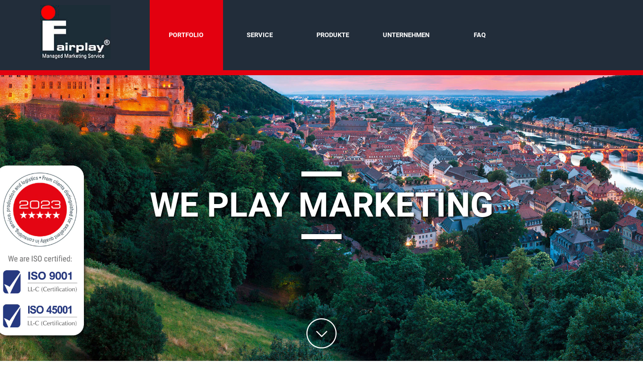

--- FILE ---
content_type: text/html; charset=UTF-8
request_url: https://fairplay-service.de/
body_size: 22752
content:
<!doctype html> <!-- paulirish.com/2008/conditional-stylesheets-vs-css-hacks-answer-neither/ --> <!--[if lt IE 7]><html class="no-js ie6 oldie" lang="de-DE" > <![endif]--> <!--[if IE 7]><html class="no-js ie7 oldie" lang="de-DE" > <![endif]--> <!--[if IE 8]><html class="no-js ie8 oldie" lang="de-DE" "> <![endif]--> <!-- Consider adding an manifest.appcache: h5bp.com/d/Offline --> <!--[if gt IE 8]><!--><html class="no-js" lang="de-DE"> <!--<![endif]--><head><meta charset="ISO-8859-1" /><meta http-equiv="Content-Type" content="text/html; charset=ISO-8859-1" /><link media="all" href="https://fairplay-service.de/wp-content/cache/autoptimize/css/autoptimize_2def1e2c9bf891e803976bae0a38fd9a.css" rel="stylesheet"><title>Messebau, Messeservice und Logistik – Fairplay</title> <!-- Mobile viewport optimized: j.mp/bplateviewport --><meta name="viewport" content="width=device-width, initial-scale=1.0, user-scalable=no" /> <!-- Favicon and Feed --><link rel="shortcut icon" type="image/png" href="https://fairplay-service.de/wp-content/themes/fairplay/img/devices/reverie-icon.png"><link rel="alternate" type="application/rss+xml" title="Fairplay Feed" href="https://fairplay-service.de/feed/"> <!--  iPhone Web App Home Screen Icon --><link rel="apple-touch-icon" sizes="72x72" href="https://fairplay-service.de/wp-content/themes/fairplay/img/devices/reverie-icon-ipad.png" /><link rel="apple-touch-icon" sizes="114x114" href="https://fairplay-service.de/wp-content/themes/fairplay/img/devices/reverie-icon-retina.png" /><link rel="apple-touch-icon" href="https://fairplay-service.de/wp-content/themes/fairplay/img/devices/reverie-icon.png" /> <!-- Enable Startup Image for iOS Home Screen Web App --><meta name="apple-mobile-web-app-capable" content="yes" /><meta name='robots' content='index, follow, max-image-preview:large, max-snippet:-1, max-video-preview:-1' /><style>img:is([sizes="auto" i], [sizes^="auto," i]) { contain-intrinsic-size: 3000px 1500px }</style><link rel="alternate" hreflang="de-de" href="https://fairplay-service.de/" /><link rel="alternate" hreflang="x-default" href="https://fairplay-service.de/" /> <!-- This site is optimized with the Yoast SEO plugin v24.8.1 - https://yoast.com/wordpress/plugins/seo/ --><meta name="description" content="Fairplay setzt Ihr Marketing-Projekt um: auf Messen, Kongressen, Roadshows und am POS. Wir denken vor, mit und nach und handeln effektiv" /><link rel="canonical" href="https://fairplay-service.de/" /><meta property="og:locale" content="de_DE" /><meta property="og:type" content="website" /><meta property="og:title" content="Messebau, Messeservice und Logistik – Fairplay" /><meta property="og:description" content="Fairplay setzt Ihr Marketing-Projekt um: auf Messen, Kongressen, Roadshows und am POS. Wir denken vor, mit und nach und handeln effektiv" /><meta property="og:url" content="https://fairplay-service.de/" /><meta property="og:site_name" content="Fairplay" /><meta property="article:modified_time" content="2024-12-13T06:50:36+00:00" /> <script type="application/ld+json" class="yoast-schema-graph">{"@context":"https://schema.org","@graph":[{"@type":"WebPage","@id":"https://fairplay-service.de/","url":"https://fairplay-service.de/","name":"Messebau, Messeservice und Logistik – Fairplay","isPartOf":{"@id":"https://fairplay-service.de/#website"},"datePublished":"2015-03-09T12:14:04+00:00","dateModified":"2024-12-13T06:50:36+00:00","description":"Fairplay setzt Ihr Marketing-Projekt um: auf Messen, Kongressen, Roadshows und am POS. Wir denken vor, mit und nach und handeln effektiv","breadcrumb":{"@id":"https://fairplay-service.de/#breadcrumb"},"inLanguage":"de","potentialAction":[{"@type":"ReadAction","target":["https://fairplay-service.de/"]}]},{"@type":"BreadcrumbList","@id":"https://fairplay-service.de/#breadcrumb","itemListElement":[{"@type":"ListItem","position":1,"name":"Home"}]},{"@type":"WebSite","@id":"https://fairplay-service.de/#website","url":"https://fairplay-service.de/","name":"Fairplay","description":"We play Marketing","potentialAction":[{"@type":"SearchAction","target":{"@type":"EntryPoint","urlTemplate":"https://fairplay-service.de/?s={search_term_string}"},"query-input":{"@type":"PropertyValueSpecification","valueRequired":true,"valueName":"search_term_string"}}],"inLanguage":"de"}]}</script> <!-- / Yoast SEO plugin. --><link rel="alternate" type="application/rss+xml" title="Fairplay &raquo; Feed" href="https://fairplay-service.de/feed/" /><link rel="alternate" type="application/rss+xml" title="Fairplay &raquo; Kommentar-Feed" href="https://fairplay-service.de/comments/feed/" /><link rel="alternate" type="application/rss+xml" title="Fairplay &raquo; Portfolio-Kommentar-Feed" href="https://fairplay-service.de/portfolio/feed/" /><style id='classic-theme-styles-inline-css' type='text/css'>/*! This file is auto-generated */
.wp-block-button__link{color:#fff;background-color:#32373c;border-radius:9999px;box-shadow:none;text-decoration:none;padding:calc(.667em + 2px) calc(1.333em + 2px);font-size:1.125em}.wp-block-file__button{background:#32373c;color:#fff;text-decoration:none}</style><link rel='stylesheet' id='borlabs-cookie-css' href='https://fairplay-service.de/wp-content/cache/borlabs-cookie/borlabs-cookie_1_de.css' type='text/css' media='all' /> <!--[if lt IE 9]><link rel='stylesheet' id='reverie-ie-only-css' href='https://fairplay-service.de/wp-content/themes/fairplay/css/ie.css' type='text/css' media='all' /> <![endif]--> <script type="text/javascript" src="https://fairplay-service.de/wp-content/themes/fairplay/js/jquery-1.10.2.min.js" id="jquery-js"></script> <script defer type="text/javascript" src="https://fairplay-service.de/wp-content/cache/autoptimize/js/autoptimize_single_27dd46dca3886ac55791090f24e87c8f.js" id="fittext-js"></script> <script defer id="borlabs-cookie-prioritize-js-extra" src="[data-uri]"></script> <script type="text/javascript" src="https://fairplay-service.de/wp-content/plugins/borlabs-cookie/assets/javascript/borlabs-cookie-prioritize.min.js" id="borlabs-cookie-prioritize-js"></script> <script defer type="text/javascript" src="https://fairplay-service.de/wp-content/cache/autoptimize/js/autoptimize_single_95781e988b8a96de2a58e1a00a36fb1f.js" id="reverie-modernizr-js"></script> <link rel="https://api.w.org/" href="https://fairplay-service.de/wp-json/" /><link rel="alternate" title="JSON" type="application/json" href="https://fairplay-service.de/wp-json/wp/v2/pages/5" /><link rel='shortlink' href='https://fairplay-service.de/' /><link rel="alternate" title="oEmbed (JSON)" type="application/json+oembed" href="https://fairplay-service.de/wp-json/oembed/1.0/embed?url=https%3A%2F%2Ffairplay-service.de%2F" /><link rel="alternate" title="oEmbed (XML)" type="text/xml+oembed" href="https://fairplay-service.de/wp-json/oembed/1.0/embed?url=https%3A%2F%2Ffairplay-service.de%2F&#038;format=xml" /><meta name="generator" content="WPML ver:4.7.3 stt:3;" /><style type="text/css" id="wp-custom-css">.wpml-ls-statics-shortcode_actions, .wpml-ls-statics-shortcode_actions .wpml-ls-sub-menu, .wpml-ls-statics-shortcode_actions a {
border:none !important;
}

#myModal6 .modal-bild-wrapper{
	height: 600px;
}

.mapWrap{
	 position: relative;
  width: 100%;
  padding-bottom: 56.25%;
}

.mapWrap .map {
     position: absolute;
  top: 0;
  left: 0;
  width: 100%;
  height: 100%;
  border: 0;
}

.mapWrap iframe{
	     position: absolute;
  top: 0;
  left: 0;
  width: 100%;
  height: 100%;
  border: 0;
}

.mehr-erfahren{
	height: 560px;
    background-size: cover;
    background-repeat: no-repeat
}

.mehr-erfahren .sm-icon-wrap{
	display: flex;
	justify-content: space-around;
}</style></head><body class="home page-template page-template-portfolio page-template-portfolio-php page page-id-5 antialiased"><header class="contain-to-grid"> <!-- Starting the Top-Bar --><section data-scroll-index='0'></section><div class="fixed"><nav class="top-bar" data-topbar><ul class="title-area"><li class="name"> <a class="logo-big" href="https://fairplay-service.de"><img class="logo-image-first" src="../wp-content/uploads/2018/04/logo-fairplay-service-gmbh.jpg" width="140" height="108"></a> <a class="logo-small" href="https://fairplay-service.de"><noscript><img src="https://fairplay-service.de/wp-content/themes/fairplay/img/logo-small.png" width="80" height="80" alt="logo"></noscript><img class="lazyload" src='data:image/svg+xml,%3Csvg%20xmlns=%22http://www.w3.org/2000/svg%22%20viewBox=%220%200%2080%2080%22%3E%3C/svg%3E' data-src="https://fairplay-service.de/wp-content/themes/fairplay/img/logo-small.png" width="80" height="80" alt="logo"></a><li class="toggle-topbar menu-icon"><a href="#"><noscript><img src="https://fairplay-service.de/wp-content/themes/fairplay/img/menu.png"></noscript><img class="lazyload" src='data:image/svg+xml,%3Csvg%20xmlns=%22http://www.w3.org/2000/svg%22%20viewBox=%220%200%20210%20140%22%3E%3C/svg%3E' data-src="https://fairplay-service.de/wp-content/themes/fairplay/img/menu.png"></a></li></ul><section class="top-bar-section responsive-nav"><ul class="left"><li class="divider"></li><li id="menu-item-16" class="menu-item menu-item-main-menu menu-item-portfolio active"><a  href="https://fairplay-service.de/">Portfolio</a></li><li class="divider"></li><li id="menu-item-15" class="menu-item menu-item-main-menu menu-item-service"><a  href="https://fairplay-service.de/service/">Service</a></li><li class="divider"></li><li id="menu-item-552" class="menu-item menu-item-main-menu menu-item-produkte"><a  href="https://fairplay-service.de/produkteloesungen/">Produkte</a></li><li class="divider"></li><li id="menu-item-13" class="menu-item menu-item-main-menu menu-item-unternehmen"><a  href="https://fairplay-service.de/unternehmen/">Unternehmen</a></li><li class="divider"></li><li id="menu-item-1307" class="menu-item menu-item-main-menu menu-item-faq"><a  href="https://fairplay-service.de/messebau-faq/">FAQ</a></li></ul></section></nav></div> <!-- End of Top-Bar --></header> <!-- Start the main container --><div class="container" role="document"><div class="row"></div></div> <!-- Start the main container --><div id="slides" style=" margin-top: -150px;"> <!-- Trust Elements (Siegel etc...) --><div style="position: relative"><style>@media all and (min-width: 626px) {
                .fp-moby {
                    display: none;
                }
                .fp-trusty > .widget_media_image {
                    position: absolute;
                    top: 200px;
                    left: 5%;
                    z-index: 3;
                    border: 5px solid #fff;
                    border-radius: 15px;
                    box-shadow: 5px 5px 5px 0 rgba(0, 0, 0, 0.35);
                    background: #fff;
                }
                .fp-trusty > .widget_media_image img {
                    width: 155px;
                    max-width: 155px !important;
                }
            }
            @media all and (max-width: 625px) {
                .fp-trusty {
                    display: none;
                }
                .fp-moby > .widget_media_image {
                    border: 5px solid #fff;
                    border-radius: initial;
                    box-shadow: 0 0 0 0;
                    background: #fff;
                    display: inline-block;
                    width: 30%;
                    max-width: 105px !important;
                }
                .fp-moby > .widget_media_image img {
                    display: inline-block;
                    width: 100%;
                }
            }</style><div class="row fp-trusty"></div></div><ul class="slides-container"><li><img class="slider-image" src="https://fairplay-service.de/wp-content/uploads/2024/03/header-1.webp" width="2560" height="1536" alt="slider image"> <a href="https://test.tpwk.de/wp-content/uploads/FP-Flyer_Sonnen-Blendschutz_Preview.pdf" target="_blank"><table><tr><td><div class="slider-sepperator"></div><h2>We play Marketing</h2><div class="slider-sepperator"></div></td></tr></table> </a></li><li><noscript><img src="https://fairplay-service.de/wp-content/uploads/2024/03/18j_cover-_0002_Fotolia_54978096_XXL_2024_de.webp" width="2560" height="1536" alt="slider image"></noscript><img class="lazyload" src='data:image/svg+xml,%3Csvg%20xmlns=%22http://www.w3.org/2000/svg%22%20viewBox=%220%200%202560%201536%22%3E%3C/svg%3E' data-src="https://fairplay-service.de/wp-content/uploads/2024/03/18j_cover-_0002_Fotolia_54978096_XXL_2024_de.webp" width="2560" height="1536" alt="slider image"><table><tr><td><div class="slider-sepperator"></div><h2>We play Service</h2><div class="slider-sepperator"></div></td></tr></table></li><li><noscript><img src="https://fairplay-service.de/wp-content/uploads/2024/03/18j_cover-_0001_Fotolia_69142595_XXL_2024_de.webp" width="2560" height="1536" alt="slider image"></noscript><img class="lazyload" src='data:image/svg+xml,%3Csvg%20xmlns=%22http://www.w3.org/2000/svg%22%20viewBox=%220%200%202560%201536%22%3E%3C/svg%3E' data-src="https://fairplay-service.de/wp-content/uploads/2024/03/18j_cover-_0001_Fotolia_69142595_XXL_2024_de.webp" width="2560" height="1536" alt="slider image"><table><tr><td><div class="slider-sepperator"></div><h2>We play your Project</h2><div class="slider-sepperator"></div></td></tr></table></li><li><noscript><img src="https://fairplay-service.de/wp-content/uploads/2024/03/18j_Fotolia_47687561_XXL_hd011_2024_de.webp" width="2560" height="1536" alt="slider image"></noscript><img class="lazyload" src='data:image/svg+xml,%3Csvg%20xmlns=%22http://www.w3.org/2000/svg%22%20viewBox=%220%200%202560%201536%22%3E%3C/svg%3E' data-src="https://fairplay-service.de/wp-content/uploads/2024/03/18j_Fotolia_47687561_XXL_hd011_2024_de.webp" width="2560" height="1536" alt="slider image"><table><tr><td><div class="slider-sepperator"></div><h2>We are Fairplay</h2><div class="slider-sepperator"></div></td></tr></table></li></ul> <a data-scroll-goto='1'><noscript><img class="icon-portfolio-top"
 src="https://fairplay-service.de/wp-content/themes/fairplay/img/icon-arrow.png"></noscript><img class="lazyload icon-portfolio-top"
 src='data:image/svg+xml,%3Csvg%20xmlns=%22http://www.w3.org/2000/svg%22%20viewBox=%220%200%20210%20140%22%3E%3C/svg%3E' data-src="https://fairplay-service.de/wp-content/themes/fairplay/img/icon-arrow.png"></a></div></div><div class="container" role="document"><div class="row"> <!-- Row for main content area --><div class="small-12 large-12 columns" id="content" role="main"><div class"small-12 large-9 large-centered column" class="who_we_are"><div class="fp-headline-nomargin"><h1>WIR SIND DA, WENN SIE UNS BRAUCHEN.</h1><div class="fp-subpage-sepperator"></div></div><p class="p1"><p class="western" style="text-align: center">Fairplay Service ist ein ganzheitlich agierender Marketing Service Dienstleister. Das in Edingen-Neckarhausen beheimatete Unternehmen fe<span style="color: #00000a">ierte 2021 s</span>ein 15-jähriges Firmenjubiläum; zu seinen Referenzkunden zählen Mercedes-Benz, SCA (Essity), Roche Diagnostics, Bauhaus, IKK sowie Capri Sun.</p></p></div><div class="fp-headline"><section data-scroll-index='1'></section><div class="fp-sepperator"></div><h1>Portfolio</h1> <a name="portfolio">&nbsp;</a><h3>Vordenken. Mitdenken. Nachdenken.</h3><div class="fp-sepperator"></div></div><div class="fp-icon"><div class="fp-icon-row"> <!-- Icons Start --><div class="fp-icon-td"> <!-- Messen --> <a href="#" data-reveal-id="myModal4"> <noscript><img src="https://fairplay-service.de/wp-content/uploads/2023/02/logo6.webp" width="155" height="155" alt="logo"/></noscript><img class="lazyload" src='data:image/svg+xml,%3Csvg%20xmlns=%22http://www.w3.org/2000/svg%22%20viewBox=%220%200%20155%20155%22%3E%3C/svg%3E' data-src="https://fairplay-service.de/wp-content/uploads/2023/02/logo6.webp" width="155" height="155" alt="logo"/><h1>Messen</h1><div class="fp-icon-btn"><p>learn more</p></div> <img class="icon-arrow-right" src="https://fairplay-service.de/wp-content/themes/fairplay/img/icon-arrow-right.png" width="42" height="42" alt="logo"/> </a></div><div class="fp-icon-td"> <!-- kongresse --> <a href="#" data-reveal-id="myModal3"> <noscript><img src="https://fairplay-service.de/wp-content/uploads/2023/02/logo7.webp" width="155" height="155" alt="logo"/></noscript><img class="lazyload" src='data:image/svg+xml,%3Csvg%20xmlns=%22http://www.w3.org/2000/svg%22%20viewBox=%220%200%20155%20155%22%3E%3C/svg%3E' data-src="https://fairplay-service.de/wp-content/uploads/2023/02/logo7.webp" width="155" height="155" alt="logo"/><h1>KONGRESS- MANAGEMENT</h1><div class="fp-icon-btn"><p>learn more</p></div> <img class="icon-arrow-right" src="https://fairplay-service.de/wp-content/themes/fairplay/img/icon-arrow-right.png" width="42" height="42" alt="logo"/> </a></div><div class="fp-icon-td"> <!-- POS--> <a href="#" data-reveal-id="myModal10"> <noscript><img src="https://fairplay-service.de/wp-content/uploads/2023/02/logo10.webp" width="155" height="155" alt="logo"/></noscript><img class="lazyload" src='data:image/svg+xml,%3Csvg%20xmlns=%22http://www.w3.org/2000/svg%22%20viewBox=%220%200%20155%20155%22%3E%3C/svg%3E' data-src="https://fairplay-service.de/wp-content/uploads/2023/02/logo10.webp" width="155" height="155" alt="logo"/><h1>POS-Service</h1><div class="fp-icon-btn"><p>learn more</p></div> <img class="icon-arrow-right" src="https://fairplay-service.de/wp-content/themes/fairplay/img/icon-arrow-right.png" width="42" height="42" alt="logo"/> </a></div></div><div class="fp-icon-row"><div class="fp-icon-td"> <!-- Roadshow--> <a href="#" data-reveal-id="myModal5"> <noscript><img src="https://fairplay-service.de/wp-content/uploads/2023/02/logo5.webp" width="155" height="155" alt="logo"/></noscript><img class="lazyload" src='data:image/svg+xml,%3Csvg%20xmlns=%22http://www.w3.org/2000/svg%22%20viewBox=%220%200%20155%20155%22%3E%3C/svg%3E' data-src="https://fairplay-service.de/wp-content/uploads/2023/02/logo5.webp" width="155" height="155" alt="logo"/><h1>ROADSHOWS</h1><div class="fp-icon-btn"><p>learn more</p></div> <img class="icon-arrow-right" src="https://fairplay-service.de/wp-content/themes/fairplay/img/icon-arrow-right.png" width="42" height="42" alt="logo"/> </a></div><div class="fp-icon-td"> <!-- Logistik --> <a href="#" data-reveal-id="myModal7"> <noscript><img src="https://fairplay-service.de/wp-content/uploads/2023/02/logo3.webp" width="155" height="155" alt="logo"/></noscript><img class="lazyload" src='data:image/svg+xml,%3Csvg%20xmlns=%22http://www.w3.org/2000/svg%22%20viewBox=%220%200%20155%20155%22%3E%3C/svg%3E' data-src="https://fairplay-service.de/wp-content/uploads/2023/02/logo3.webp" width="155" height="155" alt="logo"/><h1>Logistik</h1><div class="fp-icon-btn"><p>learn more</p></div> <img class="icon-arrow-right" src="https://fairplay-service.de/wp-content/themes/fairplay/img/icon-arrow-right.png" width="42" height="42" alt="logo"/> </a></div><div class="fp-icon-td"> <!-- Lagerung --> <a href="#" data-reveal-id="myModal8"> <noscript><img src="https://fairplay-service.de/wp-content/uploads/2023/02/logo2.webp" width="155" height="155" alt="logo"/></noscript><img class="lazyload" src='data:image/svg+xml,%3Csvg%20xmlns=%22http://www.w3.org/2000/svg%22%20viewBox=%220%200%20155%20155%22%3E%3C/svg%3E' data-src="https://fairplay-service.de/wp-content/uploads/2023/02/logo2.webp" width="155" height="155" alt="logo"/><h1>Lagerung</h1><div class="fp-icon-btn"><p>learn more</p></div> <img class="icon-arrow-right" src="https://fairplay-service.de/wp-content/themes/fairplay/img/icon-arrow-right.png" width="42" height="42" alt="logo"/> </a></div></div><div class="fp-icon-row"><div class="fp-icon-td"> <!-- Konzeption --> <a href="#" data-reveal-id="myModal9"> <noscript><img src="https://fairplay-service.de/wp-content/uploads/2023/02/logo11.webp" width="155" height="155" alt="logo"/></noscript><img class="lazyload" src='data:image/svg+xml,%3Csvg%20xmlns=%22http://www.w3.org/2000/svg%22%20viewBox=%220%200%20155%20155%22%3E%3C/svg%3E' data-src="https://fairplay-service.de/wp-content/uploads/2023/02/logo11.webp" width="155" height="155" alt="logo"/><h1>Konzeption</h1><div class="fp-icon-btn"><p>learn more</p></div> <img class="icon-arrow-right" src="https://fairplay-service.de/wp-content/themes/fairplay/img/icon-arrow-right.png" width="42" height="42" alt="logo"/> </a></div><div class="fp-icon-td"> <!-- Branding --> <a href="#" data-reveal-id="myModal15"> <noscript><img src="https://fairplay-service.de/wp-content/uploads/2023/02/branding_icon_01.webp" width="155" height="155" alt="logo"/></noscript><img class="lazyload" src='data:image/svg+xml,%3Csvg%20xmlns=%22http://www.w3.org/2000/svg%22%20viewBox=%220%200%20155%20155%22%3E%3C/svg%3E' data-src="https://fairplay-service.de/wp-content/uploads/2023/02/branding_icon_01.webp" width="155" height="155" alt="logo"/><h1>Branding</h1><div class="fp-icon-btn"><p>learn more</p></div> <img class="icon-arrow-right" src="https://fairplay-service.de/wp-content/themes/fairplay/img/icon-arrow-right.png" width="42" height="42" alt="logo"/> </a></div><div class="fp-icon-td"> <!-- Werbetechnik --> <a href="#" data-reveal-id="myModal20"> <noscript><img src="https://fairplay-service.de/wp-content/uploads/2023/05/Pikto_Werbetechnik.png" width="155" height="155" alt="logo"/></noscript><img class="lazyload" src='data:image/svg+xml,%3Csvg%20xmlns=%22http://www.w3.org/2000/svg%22%20viewBox=%220%200%20155%20155%22%3E%3C/svg%3E' data-src="https://fairplay-service.de/wp-content/uploads/2023/05/Pikto_Werbetechnik.png" width="155" height="155" alt="logo"/><h1>Werbetechnik</h1><div class="fp-icon-btn"><p>learn more</p></div> <img class="icon-arrow-right" src="https://fairplay-service.de/wp-content/themes/fairplay/img/icon-arrow-right.png" width="42" height="42" alt="logo"/> </a></div></div><div class="fp-icon-row"><div class="fp-icon-td"> <!-- Projektmanagement --> <a href="#" data-reveal-id="myModal2"> <noscript><img src="https://fairplay-service.de/wp-content/uploads/2023/02/logo8.webp" width="155" height="155" alt="logo"/></noscript><img class="lazyload" src='data:image/svg+xml,%3Csvg%20xmlns=%22http://www.w3.org/2000/svg%22%20viewBox=%220%200%20155%20155%22%3E%3C/svg%3E' data-src="https://fairplay-service.de/wp-content/uploads/2023/02/logo8.webp" width="155" height="155" alt="logo"/><h1>PROJEKT- MANAGEMENT</h1><div class="fp-icon-btn"><p>learn more</p></div> <img class="icon-arrow-right" src="https://fairplay-service.de/wp-content/themes/fairplay/img/icon-arrow-right.png" width="42" height="42" alt="logo"/> </a></div> <!-- Servicebüro --><div class="fp-icon-td"> <a href="#" data-reveal-id="myModal6"> <noscript><img src="https://fairplay-service.de/wp-content/uploads/2023/02/icon-servicebuero.webp" width="155" height="155" alt="logo"/></noscript><img class="lazyload" src='data:image/svg+xml,%3Csvg%20xmlns=%22http://www.w3.org/2000/svg%22%20viewBox=%220%200%20155%20155%22%3E%3C/svg%3E' data-src="https://fairplay-service.de/wp-content/uploads/2023/02/icon-servicebuero.webp" width="155" height="155" alt="logo"/><h1>Servicebüro</h1><div class="fp-icon-btn"><p>learn more</p></div> <img class="icon-arrow-right" src="https://fairplay-service.de/wp-content/themes/fairplay/img/icon-arrow-right.png" width="42" height="42" alt="logo"/> </a></div></div><div class="clear"></div><div class="fp-icon-row" style="margin-bottom: 5%; margin-top: 5%"><div class="fp-subpage-sepperator"></div><div class="fp-headline"><h1 style="">Fairplay at Work</h1></div><div class="mapWrap"><div class='youtube_codegena map' id='vBBmDuAtdwA' data-params='?&theme=dark&autoplay=1&autohide=2&modestbranding=1&showinfo=0&rel=0' src='https://fairplay-service.de/wp-content/uploads/2024/08/thumbnail.png'style='width:100%;'></div><script defer src='https://rawgit.com/shaneapen/Async-Youtube-Player/master/async_youtube_player.js'></script><div style='font-size: 0.8em'></div></div></div><div class="fp-icon-row" style="margin-bottom: 5%; margin-top: 9%"><div class="fp-subpage-sepperator"></div><div class="fp-headline"><h1 style="">Fairplay ist Partner von</h1></div><div class="fp-icon"><div class="fp-icon-td"> <noscript><img class=" ls-is-cached lazyloaded" src="https://fairplay-service.de/wp-content/uploads/2024/12/Logo_Expolinc_RGB.png" width="277" height="155" alt="logo"></noscript><img class="lazyload  ls-is-cached lazyloaded" src='data:image/svg+xml,%3Csvg%20xmlns=%22http://www.w3.org/2000/svg%22%20viewBox=%220%200%20277%20155%22%3E%3C/svg%3E' data-src="https://fairplay-service.de/wp-content/uploads/2024/12/Logo_Expolinc_RGB.png" width="277" height="155" alt="logo"></div><div class="fp-icon-td"> <noscript><img class=" ls-is-cached lazyloaded" src="https://fairplay-service.de/wp-content/uploads/2024/12/expand-international.png" width="277" height="155" alt="logo"></noscript><img class="lazyload  ls-is-cached lazyloaded" src='data:image/svg+xml,%3Csvg%20xmlns=%22http://www.w3.org/2000/svg%22%20viewBox=%220%200%20277%20155%22%3E%3C/svg%3E' data-src="https://fairplay-service.de/wp-content/uploads/2024/12/expand-international.png" width="277" height="155" alt="logo"></div><div class="fp-icon-td"> <noscript><img class=" ls-is-cached lazyloaded" src="https://fairplay-service.de/wp-content/uploads/2024/12/aluvision-logo-vector.png" width="277" height="155" alt="logo"></noscript><img class="lazyload  ls-is-cached lazyloaded" src='data:image/svg+xml,%3Csvg%20xmlns=%22http://www.w3.org/2000/svg%22%20viewBox=%220%200%20277%20155%22%3E%3C/svg%3E' data-src="https://fairplay-service.de/wp-content/uploads/2024/12/aluvision-logo-vector.png" width="277" height="155" alt="logo"></div></div><div class="clear"></div></div><div class="lazyload mehr-erfahren" data-bg="https://fairplay-service.de/wp-content/themes/fairplay/img/mehr_erfahren.png" style="background-image:url(data:image/svg+xml,%3Csvg%20xmlns=%22http://www.w3.org/2000/svg%22%20viewBox=%220%200%20500%20300%22%3E%3C/svg%3E)"><h1>Learn more about the  fairplay  services</h1><div class="fp-sepperator"></div><h4>Fon</h4><p>+49 6203 95425-200</p><h4>E-Mail</h4><p> <a href="mailto:hello@fairplay-service.de">info@fairplay-service.de</a></p><h4>Social Media</h4><div class="sm-icon-wrap"><div> <a href="https://www.linkedin.com/company/fairplay-service-gmbh/posts/?feedView=all"> <noscript><img class="sm-icon" src="https://fairplay-service.de/wp-content/uploads/2024/09/linkedin-1.png" width="42" height="42" alt="logo"></noscript><img class="lazyload sm-icon" src='data:image/svg+xml,%3Csvg%20xmlns=%22http://www.w3.org/2000/svg%22%20viewBox=%220%200%2042%2042%22%3E%3C/svg%3E' data-src="https://fairplay-service.de/wp-content/uploads/2024/09/linkedin-1.png" width="42" height="42" alt="logo"></a></div><div> <a href="https://www.xing.com/pages/fairplay-service-gmbh"> <noscript><img class="sm-icon" src="https://fairplay-service.de/wp-content/uploads/2024/09/xing.png" width="42" height="42" alt="logo"></noscript><img class="lazyload sm-icon" src='data:image/svg+xml,%3Csvg%20xmlns=%22http://www.w3.org/2000/svg%22%20viewBox=%220%200%2042%2042%22%3E%3C/svg%3E' data-src="https://fairplay-service.de/wp-content/uploads/2024/09/xing.png" width="42" height="42" alt="logo"> </a></div><div> <a href="https://www.facebook.com/p/Fairplay-Service-GmbH-100095766242234/"> <noscript><img class="sm-icon" src="https://fairplay-service.de/wp-content/uploads/2024/09/facebook-1.png" width="42" height="42" alt="logo"></noscript><img class="lazyload sm-icon" src='data:image/svg+xml,%3Csvg%20xmlns=%22http://www.w3.org/2000/svg%22%20viewBox=%220%200%2042%2042%22%3E%3C/svg%3E' data-src="https://fairplay-service.de/wp-content/uploads/2024/09/facebook-1.png" width="42" height="42" alt="logo"> </a></div></div></div></div><div id="myModal1" class="reveal-modal medium" style="display: table"
 data-reveal><div class=modal-bild-wrapper><div class="lazyload modal-bild" data-bg="https://fairplay-service.de/wp-content/uploads/2023/02/fp-thumbnail10.webp" style="background-image:url(data:image/svg+xml,%3Csvg%20xmlns=%22http://www.w3.org/2000/svg%22%20viewBox=%220%200%20500%20300%22%3E%3C/svg%3E)"> <noscript><img src="https://fairplay-service.de/wp-content/uploads/2023/02/logo9.webp" width="155" height="155" alt="logo"/></noscript><img class="lazyload" src='data:image/svg+xml,%3Csvg%20xmlns=%22http://www.w3.org/2000/svg%22%20viewBox=%220%200%20155%20155%22%3E%3C/svg%3E' data-src="https://fairplay-service.de/wp-content/uploads/2023/02/logo9.webp" width="155" height="155" alt="logo"/><h1>SALES SUPPORT</h1><div class="fp-sepperator"></div></div></div> <!--<p class="lead">Your couch.  It is mine.</p>--><p><p>Wir finden Lösungen, mit denen Sie es trotz dezentraler Organisationsstruktur schaffen, alle Produktneuerungen zeitgerecht an alle Verkäufer zu kommunizieren. Mit Fairplay Sales Support bleiben Ihre Produktinformationen unternehmensweit aktuell. Mobile Lösungen von Fairplay begleiten Ihr Sales Team auf den Messestand und Ihren Sales Manager zum wichtigen Kunden. So hinterlässt Ihr Vertriebsteam einen professionellen und bleibenden Eindruck.</p></p> <a class="close-reveal-modal">&#215;</a></div><div id="myModal2" class="reveal-modal medium" style="display: table"
 data-reveal><div class=modal-bild-wrapper><div class="lazyload modal-bild" data-bg="https://fairplay-service.de/wp-content/uploads/2023/05/Projektmanagement-scaled.jpg" style="background-image:url(data:image/svg+xml,%3Csvg%20xmlns=%22http://www.w3.org/2000/svg%22%20viewBox=%220%200%20500%20300%22%3E%3C/svg%3E)"> <noscript><img src="https://fairplay-service.de/wp-content/uploads/2023/02/logo8.webp" width="155" height="155" alt="logo"/></noscript><img class="lazyload" src='data:image/svg+xml,%3Csvg%20xmlns=%22http://www.w3.org/2000/svg%22%20viewBox=%220%200%20155%20155%22%3E%3C/svg%3E' data-src="https://fairplay-service.de/wp-content/uploads/2023/02/logo8.webp" width="155" height="155" alt="logo"/><h1>PROJEKT- MANAGEMENT</h1><div class="fp-sepperator"></div></div></div> <!--<p class="lead">Your couch.  It is mine.</p>--><p><p class="p1">Wenn Sie wünschen, übernehmen wir Ihre Teilprojekte aus den Bereichen Marketing Service, Vertriebs-Support und Verkaufsförderung. Temporär oder auch dauerhaft. Selbstverständlich arbeiten wir entsprechend der in Ihrem Unternehmen definierten Prozesse und bleiben dabei stets zielorientiert. Ob es um das Outsourcing von Direktmarketing-Aufgaben geht, oder Sie Vertriebs-Maßnahmen für den Field Service auslagern: Fairplay steht Ihnen mit professionellem Projektmanagement zur Seite.</p></p> <a class="close-reveal-modal">&#215;</a></div><div id="myModal20" class="reveal-modal medium" style="display: table"
 data-reveal><div class=modal-bild-wrapper><div class="lazyload modal-bild" data-bg="https://fairplay-service.de/wp-content/uploads/2023/05/MB_Top_Deal_Finanz.jpg" style="background-image:url(data:image/svg+xml,%3Csvg%20xmlns=%22http://www.w3.org/2000/svg%22%20viewBox=%220%200%20500%20300%22%3E%3C/svg%3E)"> <noscript><img src="https://fairplay-service.de/wp-content/uploads/2023/05/Pikto_Werbetechnik.png" width="155" height="155" alt="logo"/></noscript><img class="lazyload" src='data:image/svg+xml,%3Csvg%20xmlns=%22http://www.w3.org/2000/svg%22%20viewBox=%220%200%20155%20155%22%3E%3C/svg%3E' data-src="https://fairplay-service.de/wp-content/uploads/2023/05/Pikto_Werbetechnik.png" width="155" height="155" alt="logo"/><h1>Werbetechnik</h1><div class="fp-sepperator"></div></div></div> <!--<p class="lead">Your couch.  It is mine.</p>--><p><p>Fairplay Service übernimmt für unterschiedlichste Auftraggeber Projekte aus dem Bereich Werbetechnik. Die Werbetechnik bietet vielfältige Möglichkeiten in der Außen- und Innenwerbung:</p><p>Ob Gebäudebeschriftung, die Anbringung von Lichtkästen, die Herstellung von Gerüst- und Bauzaunbannern bis hin zu Beschilderungen und Wegleit-Systemen. Aber auch Fahrzeugbeschriftungen, Folierungen und das Anbringen von Scheibentönungen gehören zum Portfolio von Fairplay Service.</p></p> <a class="close-reveal-modal">&#215;</a></div><div id="myModal3" class="reveal-modal medium" style="display: table"
 data-reveal><div class=modal-bild-wrapper><div class="lazyload modal-bild" data-bg="https://fairplay-service.de/wp-content/uploads/2023/05/Kongressmanagement.jpg" style="background-image:url(data:image/svg+xml,%3Csvg%20xmlns=%22http://www.w3.org/2000/svg%22%20viewBox=%220%200%20500%20300%22%3E%3C/svg%3E)"> <noscript><img src="https://fairplay-service.de/wp-content/uploads/2023/02/logo7.webp" width="155" height="155" alt="logo"/></noscript><img class="lazyload" src='data:image/svg+xml,%3Csvg%20xmlns=%22http://www.w3.org/2000/svg%22%20viewBox=%220%200%20155%20155%22%3E%3C/svg%3E' data-src="https://fairplay-service.de/wp-content/uploads/2023/02/logo7.webp" width="155" height="155" alt="logo"/><h1>KONGRESS- MANAGEMENT</h1><div class="fp-sepperator"></div></div></div> <!--<p class="lead">Your couch.  It is mine.</p>--><p><p class="p1">Im Auftrag unserer Kunden steuern wir die komplette Abwicklung von Kongressbeteiligungen. Von der Anmeldung, über die Produktion bis hin zur Auslieferung aller auf dem Messestand benötigten Materialien. Auf Wunsch übernehmen wir auch das Angebots- und Abrechnungswesen. Kongressmanagement von Fairplay führt Ihren Kongress und Ihre Messe zum Erfolg.</p></p> <a class="close-reveal-modal">&#215;</a></div><div id="myModal4" class="reveal-modal medium" style="display: table"
 data-reveal><div class=modal-bild-wrapper><div class="lazyload modal-bild" data-bg="https://fairplay-service.de/wp-content/uploads/2023/02/6.webp" style="background-image:url(data:image/svg+xml,%3Csvg%20xmlns=%22http://www.w3.org/2000/svg%22%20viewBox=%220%200%20500%20300%22%3E%3C/svg%3E)"> <noscript><img src="https://fairplay-service.de/wp-content/uploads/2023/02/logo6.webp" width="155" height="155" alt="logo"/></noscript><img class="lazyload" src='data:image/svg+xml,%3Csvg%20xmlns=%22http://www.w3.org/2000/svg%22%20viewBox=%220%200%20155%20155%22%3E%3C/svg%3E' data-src="https://fairplay-service.de/wp-content/uploads/2023/02/logo6.webp" width="155" height="155" alt="logo"/><h1>Messen</h1><div class="fp-sepperator"></div></div></div> <!--<p class="lead">Your couch.  It is mine.</p>--><p><p class="p1">Für einige Auftraggeber kommt der Fairplay Komplett-Service zum Einsatz. Wir bereiten komplette Messe­einsätze vor. Da sämtliche Werbemate­rialien (Displays, Roll-ups, Präsentationssysteme) bei uns eingelagert sind und von uns auch instandgehalten werden, liefern wir die bestellten Materialien termin­gerecht zum Veranstaltungsort an und kümmern uns dort um den Auf- und Abbau sowie den Rücktransport ins ­Lager.</p></p> <a class="close-reveal-modal">&#215;</a></div><div id="myModal5" class="reveal-modal medium" style="display: table"
 data-reveal><div class=modal-bild-wrapper><div class="lazyload modal-bild" data-bg="https://fairplay-service.de/wp-content/uploads/2023/02/fp-thumbnail10.webp" style="background-image:url(data:image/svg+xml,%3Csvg%20xmlns=%22http://www.w3.org/2000/svg%22%20viewBox=%220%200%20500%20300%22%3E%3C/svg%3E)"> <noscript><img src="https://fairplay-service.de/wp-content/uploads/2023/02/logo5.webp" width="155" height="155" alt="logo"/></noscript><img class="lazyload" src='data:image/svg+xml,%3Csvg%20xmlns=%22http://www.w3.org/2000/svg%22%20viewBox=%220%200%20155%20155%22%3E%3C/svg%3E' data-src="https://fairplay-service.de/wp-content/uploads/2023/02/logo5.webp" width="155" height="155" alt="logo"/><h1>ROADSHOWS</h1><div class="fp-sepperator"></div></div></div> <!--<p class="lead">Your couch.  It is mine.</p>--><p><p class="p1">Speziell im Bereich der Roadshow-Veranstaltungen sind flexible Messesysteme und Ausstellungssysteme optimal, da sie für einen komfortablen Transport und vergleichsweise leichten Aufbau gut geeignet sind. Als Anbieter verschiedenster Messesysteme unterstützen wir Sie bei der Konzeption und Produktion Ihres Roadshow-Auftrittes. Den Aufbau und Abbau der Roadshow-Elemente vor Ort übernimmt unser geschultes Messebau-Team.</p></p> <a class="close-reveal-modal">&#215;</a></div><div id="myModal6" class="reveal-modal medium" style="display: table"
 data-reveal><div class=modal-bild-wrapper><div class="lazyload modal-bild" data-bg="https://fairplay-service.de/wp-content/uploads/2023/03/02_Nicole_Fagan_1-1-scaled.webp" style="background-image:url(data:image/svg+xml,%3Csvg%20xmlns=%22http://www.w3.org/2000/svg%22%20viewBox=%220%200%20500%20300%22%3E%3C/svg%3E)"> <noscript><img src="https://fairplay-service.de/wp-content/uploads/2023/02/icon-servicebuero.webp" width="155" height="155" alt="logo"/></noscript><img class="lazyload" src='data:image/svg+xml,%3Csvg%20xmlns=%22http://www.w3.org/2000/svg%22%20viewBox=%220%200%20155%20155%22%3E%3C/svg%3E' data-src="https://fairplay-service.de/wp-content/uploads/2023/02/icon-servicebuero.webp" width="155" height="155" alt="logo"/><h1>Servicebüro</h1><div class="fp-sepperator"></div></div></div> <!--<p class="lead">Your couch.  It is mine.</p>--><p><p>Für einige Kunden unterhalten wir eigene Servicebüros zur Kommunikation mit dem Außendienst oder den Handelspartnern. Neben klassischem Telefonservice übernehmen unsere Servicebüros auch die Teilnehmerlogistik und das Gästehandling für Ihre Messe oder Roadshow.<br /> Wir sind täglich für unsere Auftraggeber erreichbar, räumen sämtliche Hindernisse für einen reibungslosen Ablauf Ihres Projektes aus dem Weg und versuchen alle Wünsche, die großen und kleinen, zu erfüllen.</p></p> <a class="close-reveal-modal">&#215;</a></div><div id="myModal7" class="reveal-modal medium" style="display: table"
 data-reveal><div class=modal-bild-wrapper><div class="lazyload modal-bild" data-bg="https://fairplay-service.de/wp-content/uploads/2023/02/8.webp" style="background-image:url(data:image/svg+xml,%3Csvg%20xmlns=%22http://www.w3.org/2000/svg%22%20viewBox=%220%200%20500%20300%22%3E%3C/svg%3E)"> <noscript><img src="https://fairplay-service.de/wp-content/uploads/2023/02/logo3.webp" width="155" height="155" alt="logo"/></noscript><img class="lazyload" src='data:image/svg+xml,%3Csvg%20xmlns=%22http://www.w3.org/2000/svg%22%20viewBox=%220%200%20155%20155%22%3E%3C/svg%3E' data-src="https://fairplay-service.de/wp-content/uploads/2023/02/logo3.webp" width="155" height="155" alt="logo"/><h1>Logistik</h1><div class="fp-sepperator"></div></div></div> <!--<p class="lead">Your couch.  It is mine.</p>--><p><p>Logistik heißt Bewegung. Wir verfügen über unterschiedliche Lagerflächen und einen entsprechenden Fuhrpark, um Ihre Projekte ganzheitlich im Bereich Logistik zu betreuen. Fairplay Service übernimmt den sicheren Transport Ihrer Messeartikel und Werbemittel. Nach Ihrer Messe, Roadshow oder Handelsveranstaltung ist unsere Arbeit noch nicht zu Ende. In Ihrem Namen bauen wir das Messesystem ab und transportieren es zum nächsten Veranstaltungsort oder ins Warenlager.</p></p> <a class="close-reveal-modal">&#215;</a></div><div id="myModal8" class="reveal-modal medium" style="display: table"
 data-reveal><div class=modal-bild-wrapper><div class="lazyload modal-bild" data-bg="https://fairplay-service.de/wp-content/uploads/2023/02/lager2.webp" style="background-image:url(data:image/svg+xml,%3Csvg%20xmlns=%22http://www.w3.org/2000/svg%22%20viewBox=%220%200%20500%20300%22%3E%3C/svg%3E)"> <noscript><img src="https://fairplay-service.de/wp-content/uploads/2023/02/logo2.webp" width="155" height="155" alt="logo"/></noscript><img class="lazyload" src='data:image/svg+xml,%3Csvg%20xmlns=%22http://www.w3.org/2000/svg%22%20viewBox=%220%200%20155%20155%22%3E%3C/svg%3E' data-src="https://fairplay-service.de/wp-content/uploads/2023/02/logo2.webp" width="155" height="155" alt="logo"/><h1>Lagerung</h1><div class="fp-sepperator"></div></div></div> <!--<p class="lead">Your couch.  It is mine.</p>--><p><p>Unser Lager hat System. Denn ohne System sind die Fehleranfälligkeit und die Folgekosten für Logistik sehr hoch. Wir setzen auf moderne Lagerverwaltung, die mobile Endgeräte miteinbezieht und sämtliche Aus- und Eingänge ordnungsgemäß registriert. Ihr Roll-up Display, Ihre Faltwand und Ihr ganzer Messestand sind bei Fairplay in guten Händen.</p></p> <a class="close-reveal-modal">&#215;</a></div><div id="myModal9" class="reveal-modal medium" style="display: table"
 data-reveal><div class=modal-bild-wrapper><div class="lazyload modal-bild" data-bg="https://fairplay-service.de/wp-content/uploads/2023/02/10.webp" style="background-image:url(data:image/svg+xml,%3Csvg%20xmlns=%22http://www.w3.org/2000/svg%22%20viewBox=%220%200%20500%20300%22%3E%3C/svg%3E)"> <noscript><img src="https://fairplay-service.de/wp-content/uploads/2023/02/logo11.webp" width="155" height="155" alt="logo"/></noscript><img class="lazyload" src='data:image/svg+xml,%3Csvg%20xmlns=%22http://www.w3.org/2000/svg%22%20viewBox=%220%200%20155%20155%22%3E%3C/svg%3E' data-src="https://fairplay-service.de/wp-content/uploads/2023/02/logo11.webp" width="155" height="155" alt="logo"/><h1>Konzeption</h1><div class="fp-sepparator"></div></div></div> <!--<p class="lead">Your couch.  It is mine.</p>--><p><p class="p1">Auf Anfrage bieten wir unseren Kunden die Konzeption und Umsetzung von crossmedialen Auftritten an. Bestehende Kampagnen adaptieren wir gerne für neue Kommunikationskanäle. Die Konzeption einer Landing Page abgestimmt auf Ihr Messe-Motto übernehmen wir genauso wie die Produktion passender Roll-ups und Wand-Tattoos.</p></p> <a class="close-reveal-modal">&#215;</a></div><div id="myModal10" class="reveal-modal medium"
 style="display: table" data-reveal><div class=modal-bild-wrapper><div class="lazyload modal-bild" data-bg="https://fairplay-service.de/wp-content/uploads/2023/02/fp_pos.webp" style="background-image:url(data:image/svg+xml,%3Csvg%20xmlns=%22http://www.w3.org/2000/svg%22%20viewBox=%220%200%20500%20300%22%3E%3C/svg%3E)"> <noscript><img src="https://fairplay-service.de/wp-content/uploads/2023/02/logo10.webp" width="155" height="155" alt="logo"/></noscript><img class="lazyload" src='data:image/svg+xml,%3Csvg%20xmlns=%22http://www.w3.org/2000/svg%22%20viewBox=%220%200%20155%20155%22%3E%3C/svg%3E' data-src="https://fairplay-service.de/wp-content/uploads/2023/02/logo10.webp" width="155" height="155" alt="logo"/><h1>POS-Service</h1><div class="fp-sepparator"></div></div></div> <!--<p class="lead">Your couch.  It is mine.</p>--><p><p>Fairplay Service übernimmt für Auftraggeber aus dem Bereich Handel, im Speziellen für die Automobil-, Bau- und Getränkebranche, die Werbemittelausstattung am POS. Erfahrene Merchandiser verfügen über entsprechendes Know-how und handwerkliche Fertigkeiten.</p><p>Zum Leistungsspektrum zählen die Bestückung mit Werbematerialien (Broschüren, Thekenaufstellern, Postern), die Anbringung von Kampagnenmaterial, wie Deckenhänger und Fußbodenbeklebungen sowie das Aufbringen von Folienbeschriftungen auf Fahrzeuge.</p><p>Im Auftrag seiner Kunden führt das Fairplay-Team auch Storechecks am POS durch.</p><p>Mittels einer eigens für diesen Bedarf entwickelten Anwendung laufen die Routen- und Personalplanung und die Projekt-Dokumentation vollständig digitalisiert, transparent und effizient ab. Jeder am Projekt Beteiligte hat einen Überblick über den Status quo der jeweiligen Kampagne/Aktion am POS.</p></p> <a class="close-reveal-modal">&#215;</a></div><div id="myModal11" class="reveal-modal medium"
 style="display: table" data-reveal><div class=modal-bild-wrapper><div class="lazyload modal-bild" data-bg="https://fairplay-service.de/wp-content/uploads/2023/05/MB_Top_Deal_Finanz.jpg" style="background-image:url(data:image/svg+xml,%3Csvg%20xmlns=%22http://www.w3.org/2000/svg%22%20viewBox=%220%200%20500%20300%22%3E%3C/svg%3E)"> <noscript><img src="https://fairplay-service.de/wp-content/uploads/2023/05/Pikto_Werbetechnik.png" width="155" height="155" alt="logo"/></noscript><img class="lazyload" src='data:image/svg+xml,%3Csvg%20xmlns=%22http://www.w3.org/2000/svg%22%20viewBox=%220%200%20155%20155%22%3E%3C/svg%3E' data-src="https://fairplay-service.de/wp-content/uploads/2023/05/Pikto_Werbetechnik.png" width="155" height="155" alt="logo"/><h1>Werbetechnik</h1><div class="fp-sepparator"></div></div></div> <!--<p class="lead">Your couch.  It is mine.</p>--><p><p>Fairplay Service übernimmt für unterschiedlichste Auftraggeber Projekte aus dem Bereich Werbetechnik. Die Werbetechnik bietet vielfältige Möglichkeiten in der Außen- und Innenwerbung:</p><p>Ob Gebäudebeschriftung, die Anbringung von Lichtkästen, die Herstellung von Gerüst- und Bauzaunbannern bis hin zu Beschilderungen und Wegleit-Systemen. Aber auch Fahrzeugbeschriftungen, Folierungen und das Anbringen von Scheibentönungen gehören zum Portfolio von Fairplay Service.</p></p> <a class="close-reveal-modal">&#215;</a></div><div id="myModal12" class="reveal-modal medium"
 style="display: table" data-reveal><div class=modal-bild-wrapper><div class="lazyload modal-bild" data-bg="https://fairplay-service.de/wp-content/uploads/2023/02/Autobeklebung-1-scaled.webp" style="background-image:url(data:image/svg+xml,%3Csvg%20xmlns=%22http://www.w3.org/2000/svg%22%20viewBox=%220%200%20500%20300%22%3E%3C/svg%3E)"> <noscript><img src="https://fairplay-service.de/wp-content/uploads/2023/02/fahrzeugbeklebung_icon_korr.webp" width="155" height="155" alt="logo"/></noscript><img class="lazyload" src='data:image/svg+xml,%3Csvg%20xmlns=%22http://www.w3.org/2000/svg%22%20viewBox=%220%200%20155%20155%22%3E%3C/svg%3E' data-src="https://fairplay-service.de/wp-content/uploads/2023/02/fahrzeugbeklebung_icon_korr.webp" width="155" height="155" alt="logo"/><h1>Fahrzeugbeklebung</h1><div class="fp-sepparator"></div></div></div> <!--<p class="lead">Your couch.  It is mine.</p>--><p><p>Fahrzeuge sind ein wichtiger Werbeträger. Sie sind rund um die Uhr unterwegs und können so Ihre<br /> Werbebotschaft breitflächig streuen.<br /> Fairplay Service bietet Ihnen Folienherstellung, Druck und Verklebung aus einer Hand. Die Montage von Werbeträgern und das Anbringen der Fahrzeugbeklebung erfolgt bequem vor Ort bei Ihnen.</p><p>Wir greifen auf Hochleistungsfolien zurück, die schonend zum Fahrzeug, aber langlebig und haltbar sind. Dabei haben Sie die Wahl zwischen verschiedenen Druckfolien und Verklebungstechniken.<br /> Angefangen bei Scheibentönung und der Beschriftung Ihres Fahrzeuges mit Logo und Claim, über Teilbeklebung bis hin zur Komplettbeklebung (Car Wrapping).</p></p> <a class="close-reveal-modal">&#215;</a></div><div id="myModal13" class="reveal-modal medium"
 style="display: table" data-reveal><div class=modal-bild-wrapper><div class="modal-bild" style="background-image:url('https://fairplay-service.de/wp-content/uploads/2023/02/3D-Printing-508f32b6.webp')"> <noscript><img src="https://fairplay-service.de/wp-content/uploads/2023/02/3d_druck_icon_korr.webp" width="155" height="155" alt="logo"/></noscript><img class="lazyload" src='data:image/svg+xml,%3Csvg%20xmlns=%22http://www.w3.org/2000/svg%22%20viewBox=%220%200%20155%20155%22%3E%3C/svg%3E' data-src="https://fairplay-service.de/wp-content/uploads/2023/02/3d_druck_icon_korr.webp" width="155" height="155" alt="logo"/><h1>3D‑SCANNING &amp; ‑PRINTING</h1><div class="fp-sepparator"></div></div></div> <!--<p class="lead">Your couch.  It is mine.</p>--><p><p>3D-Druck ist ein Shooting Star, auch wenn der Grundstein für die 3D-Technologie bereits vor 30 Jahren gelegt wurde.<br /> Ob subtraktive Fertigung (Abtragen von Material) oder additive Fertigungsverfahren (schichtweises Auftragen des Materials) – der 3D-Druck hat sich in den letzten Jahren deutlich verbessert. Die Zahl der Ausgabemedien ist gestiegen und die Filamente erfüllen vielfältigste und höchste Anforderungen.</p><p>Vor dem Druck stehen aber erstmal die Daten. Wir beraten Sie gerne bei Ihrem nächsten 3D-Projekt<br /> hinsichtlich der aktuellen 3D-Druck- &amp; 3D-Scanverfahren und übernehmen gerne auch die Umsetzung<br /> Ihres Projektes.</p></p> <a class="close-reveal-modal">&#215;</a></div><div id="myModal14" class="reveal-modal medium"
 style="display: table" data-reveal><div class=modal-bild-wrapper><div class="lazyload modal-bild" data-bg="" style="background-image:url(data:image/svg+xml,%3Csvg%20xmlns=%22http://www.w3.org/2000/svg%22%20viewBox=%220%200%20500%20300%22%3E%3C/svg%3E)"> <img src="https://fairplay-service.de/wp-content/uploads/2023/02/pik_industrial_service.webp" width="155" height="155" alt="logo"/><h1>Industrial Service</h1><div class="fp-sepparator"></div></div></div> <!--<p class="lead">Your couch.  It is mine.</p>--><p><p>Fairplay Managed Industrial Service, kurz Fairplay MIS, ist ein Angebot, das sich an Kunden aus dem industriellen Bereich richtet.</p><p>Fairplay “MIS” verfügt über ein europaweites Netz an Manpower aus dem handwerklichen und Spezialisten-Bereich. Mit Monteuren, Installateuren, Schweißern und Lackierern können Aufträge bei unseren Kunden oder deren Auftraggebern umgesetzt werden.</p><p>Das Leistungsspektrum umfasst die logistische Planung sowie die Personaleinsatzplanung für Montage, Demontage und/oder Installation. Beides wird über eine eigenprogrammierte Internet-Anwendung gesteuert, die zudem eine abschließende Bilddokumentation und transparente Abrechnung ermöglicht.</p></p> <a class="close-reveal-modal">&#215;</a></div><div id="myModal15" class="reveal-modal medium"
 style="display: table" data-reveal><div class=modal-bild-wrapper><div class="lazyload modal-bild" data-bg="" style="background-image:url(data:image/svg+xml,%3Csvg%20xmlns=%22http://www.w3.org/2000/svg%22%20viewBox=%220%200%20500%20300%22%3E%3C/svg%3E)"> <noscript><img src="https://fairplay-service.de/wp-content/uploads/2023/02/branding_icon_01.webp" width="155" height="155" alt="logo"/></noscript><img class="lazyload" src='data:image/svg+xml,%3Csvg%20xmlns=%22http://www.w3.org/2000/svg%22%20viewBox=%220%200%20155%20155%22%3E%3C/svg%3E' data-src="https://fairplay-service.de/wp-content/uploads/2023/02/branding_icon_01.webp" width="155" height="155" alt="logo"/><h1>Branding</h1><div class="fp-sepparator"></div></div></div><p><p style="font-weight: 400">Branding dient der Differenzierung, erleichtert die Wiedererkennung und transportiert die Identität von Produkten und Unternehmen ideal.  Ein durchgängiges Branding im Sinne von „one voice one sound“ hilft dabei, dass sich Kunden besser an Ihre Produkte erinnern und diese schnell wiedererkennen.</p><p style="font-weight: 400">Branding hat damit eine wichtige Orientierungsfunktion für Konsumenten und stellt eine wichtige Marketing-/Vertriebsaufgabe für  Unternehmen dar.</p><p style="font-weight: 400">Fairplay unterstützt seine Kunden bei der Umsetzung Ihrer Brands am POS, in Showrooms und im Rahmen von internen und externen Signaging-Projekten.</p></p> <a class="close-reveal-modal">&#215;</a></div></div></div></div> <a href="https://fairplay-service.de/produkteloesungen/#produktkatalog" class="fixContact showKontakt">Zum Produktkatalog</a></div><!-- Row End --></div><!-- Container End --><div class="portfolio-bottom"> <a data-scroll-goto='0'><noscript><img  class="icon-portfolio-bottom"src="https://fairplay-service.de/wp-content/themes/fairplay/img/icon-arrow-bottom.png" width="80" height="80" alt="go up"></noscript><img  class="lazyload icon-portfolio-bottom"src="https://fairplay-service.de/wp-content/themes/fairplay/img/icon-arrow-bottom.png" width="80" height="80" alt="go up"></a></div><footer><div class="container footer-wrapper" role="document"><div class="row"><div class="small-12 large-12 columns" role="main"><div class="navi-footer"><div class="lang_sel_list_horizontal wpml-ls-statics-shortcode_actions wpml-ls wpml-ls-legacy-list-horizontal" id="lang_sel_list"><ul><li class="icl-de wpml-ls-slot-shortcode_actions wpml-ls-item wpml-ls-item-de wpml-ls-current-language wpml-ls-first-item wpml-ls-last-item wpml-ls-item-legacy-list-horizontal"> <a href="https://fairplay-service.de/" class="wpml-ls-link"> <span class="wpml-ls-native icl_lang_sel_native">Deutsch</span></a></li></ul></div><div id="custom_html-3" class="widget_text widget_custom_html"><div class="textwidget custom-html-widget"><a href="#" class="borlabs-cookie-preference">Cookies</a></div></div><div class="menu-footer-menu-container"><ul id="menu-footer-menu" class="menu"><li id="menu-item-568" class="menu-item menu-item-type-post_type menu-item-object-page menu-item-568"><a href="https://fairplay-service.de/impressum/">Impressum</a></li><li id="menu-item-1837" class="menu-item menu-item-type-post_type menu-item-object-page menu-item-privacy-policy menu-item-1837"><a rel="privacy-policy" href="https://fairplay-service.de/datenschutz/">Datenschutz</a></li><li id="menu-item-574" class="menu-item menu-item-type-post_type menu-item-object-page menu-item-574"><a href="https://fairplay-service.de/kontakt/">Kontakt</a></li></ul></div></div></div></div></div> <!-- Trust Elements (Siegel etc...) --><div class="container footer-wrapper"><div class="row fp-flex"></div></div><style>.footer-wrapper .row > .widget_media_image {
            margin: auto;
            padding: 10px 0;
        }
        .footer-wrapper .row > .widget_media_image .image {
            display: initial;
            border: 5px solid #fff;
            border-radius: 15px;
        }
        .fp-flex {
            display: flex;
            flex-wrap: wrap;
            align-items: center;
            justify-content: space-evenly;
        }
        @media all and (min-width: 626px) {
            .footer-wrapper .row > .widget_media_image {
                max-height: 180px;
                margin: 0;
            }
            .footer-wrapper .row > .widget_media_image .image {
                height: auto;
                max-height: 150px;
            }

        }
        @media all and (max-width: 625px) {
            .footer-wrapper .row > .widget_media_image {
                max-height: 130px;
            }
            .footer-wrapper .row > .widget_media_image .image {
                height: auto;
                max-height: 100px;
                width: auto;
                max-width: 100%;
            }
        }</style></footer><style>#lang_sel_list + .widget_text.widget_custom_html {
		padding: 10px 0;
		float: right;
	}
	#lang_sel_list + .widget_text.widget_custom_html .textwidget.custom-html-widget a {
		font-family: 'Roboto', sans-serif;
		font-size: 1rem;
		text-transform: uppercase;
    	color: #7e8592;
	    padding: 1px 0 1px 16px;
		line-height: 1.2;
	}
	#lang_sel_list + .widget_text.widget_custom_html .textwidget.custom-html-widget a:hover,
	#lang_sel_list + .widget_text.widget_custom_html .textwidget.custom-html-widget a:active,
	#lang_sel_list + .widget_text.widget_custom_html .textwidget.custom-html-widget a:focus {
		color: #000;
	}

	.wpcf7-acceptance .wpcf7-list-item label #accepted + .wpcf7-list-item-label {
		display: none;
	}</style><!--googleoff: all--><div data-nosnippet><script id="BorlabsCookieBoxWrap" type="text/template"><div
    id="BorlabsCookieBox"
    class="BorlabsCookie"
    role="dialog"
    aria-labelledby="CookieBoxTextHeadline"
    aria-describedby="CookieBoxTextDescription"
    aria-modal="true"
>
    <div class="bottom-center" style="display: none;">
        <div class="_brlbs-bar-wrap">
            <div class="_brlbs-bar _brlbs-bar-advanced">
                <div class="cookie-box">
                    <div class="container">
                        <div class="row align-items-center">
                            <div class="col-12 col-sm-9">
                                <div class="row">
                                    <div class="col-12">
                                        <div class="_brlbs-flex-left">
                                                                                            <img
                                                    width="32"
                                                    height="32"
                                                    class="cookie-logo"
                                                    src="https://fairplay-service.de/wp-content/uploads/2018/04/logo-fairplay-service-gmbh.jpg"
                                                    srcset="https://fairplay-service.de/wp-content/uploads/2018/04/logo-fairplay-service-gmbh.jpg, https://fairplay-service.de/wp-content/uploads/2018/04/logo-fairplay-service-gmbh.jpg 2x"
                                                    alt="Datenschutzeinstellungen"
                                                    aria-hidden="true"
                                                >
                                                                                        <span role="heading" aria-level="3" class="_brlbs-h3" id="CookieBoxTextHeadline">
                                                Datenschutzeinstellungen                                            </span>
                                        </div>

                                        <p id="CookieBoxTextDescription">
                                            <span class="_brlbs-paragraph _brlbs-text-description">Wir benötigen Ihre Zustimmung, bevor Sie unsere Website weiter besuchen können.</span> <span class="_brlbs-paragraph _brlbs-text-confirm-age">Wenn Sie unter 16 Jahre alt sind und Ihre Zustimmung zu freiwilligen Diensten geben möchten, müssen Sie Ihre Erziehungsberechtigten um Erlaubnis bitten.</span> <span class="_brlbs-paragraph _brlbs-text-technology">Wir verwenden Cookies und andere Technologien auf unserer Website. Einige von ihnen sind essenziell, während andere uns helfen, diese Website und Ihre Erfahrung zu verbessern.</span> <span class="_brlbs-paragraph _brlbs-text-personal-data">Personenbezogene Daten können verarbeitet werden (z. B. IP-Adressen), z. B. für personalisierte Anzeigen und Inhalte oder Anzeigen- und Inhaltsmessung.</span> <span class="_brlbs-paragraph _brlbs-text-more-information">Weitere Informationen über die Verwendung Ihrer Daten finden Sie in unserer  <a class="_brlbs-cursor" href="https://fairplay-service.de/datenschutz/">Datenschutzerklärung</a>.</span> <span class="_brlbs-paragraph _brlbs-text-revoke">Sie können Ihre Auswahl jederzeit unter <a class="_brlbs-cursor" href="#" data-cookie-individual>Einstellungen</a> widerrufen oder anpassen.</span> <span class="_brlbs-paragraph _brlbs-text-non-eu-data-transfer">Einige Services verarbeiten personenbezogene Daten in den USA. Mit Ihrer Einwilligung zur Nutzung dieser Services stimmen Sie auch der Verarbeitung Ihrer Daten in den USA gemäß Art. 49 (1) lit. a DSGVO zu. Der EuGH stuft die USA als Land mit unzureichendem Datenschutz nach EU-Standards ein. So besteht etwa das Risiko, dass US-Behörden personenbezogene Daten in Überwachungsprogrammen verarbeiten, ohne bestehende Klagemöglichkeit für Europäer.</span>                                        </p>
                                    </div>
                                </div>

                                                                    <fieldset>
                                        <legend class="sr-only">Datenschutzeinstellungen</legend>
                                        <ul
                                             class="show-cookie-logo"                                        >
                                                                                                                                                <li>
                                                        <label class="_brlbs-checkbox">
                                                            Essenziell                                                            <input
                                                                id="checkbox-essential"
                                                                tabindex="0"
                                                                type="checkbox"
                                                                name="cookieGroup[]"
                                                                value="essential"
                                                                 checked                                                                 disabled                                                                data-borlabs-cookie-checkbox
                                                            >
                                                            <span class="_brlbs-checkbox-indicator"></span>
                                                        </label>
                                                    </li>
                                                                                                                                                                                                <li>
                                                        <label class="_brlbs-checkbox">
                                                            Statistiken                                                            <input
                                                                id="checkbox-statistics"
                                                                tabindex="0"
                                                                type="checkbox"
                                                                name="cookieGroup[]"
                                                                value="statistics"
                                                                 checked                                                                                                                                data-borlabs-cookie-checkbox
                                                            >
                                                            <span class="_brlbs-checkbox-indicator"></span>
                                                        </label>
                                                    </li>
                                                                                                                                                                                                <li>
                                                        <label class="_brlbs-checkbox">
                                                            Externe Medien                                                            <input
                                                                id="checkbox-external-media"
                                                                tabindex="0"
                                                                type="checkbox"
                                                                name="cookieGroup[]"
                                                                value="external-media"
                                                                 checked                                                                                                                                data-borlabs-cookie-checkbox
                                                            >
                                                            <span class="_brlbs-checkbox-indicator"></span>
                                                        </label>
                                                    </li>
                                                                                                                                    </ul>
                                    </fieldset>
                                                                </div>

                            <div class="col-12 col-sm-3">
                                                                    <p class="_brlbs-accept">
                                        <a
                                            href="#"
                                            tabindex="0"
                                            role="button"
                                            class="_brlbs-btn _brlbs-btn-accept-all _brlbs-cursor"
                                            data-cookie-accept-all
                                        >
                                            Alle akzeptieren                                        </a>
                                    </p>

                                    <p class="_brlbs-accept">
                                        <a
                                            href="#"
                                            tabindex="0"
                                            role="button"
                                            id="CookieBoxSaveButton"
                                            class="_brlbs-btn _brlbs-cursor"
                                            data-cookie-accept
                                        >
                                            Speichern                                        </a>
                                    </p>
                                
                                                                    <p class="_brlbs-refuse-btn">
                                        <a
                                            href="#"
                                            tabindex="0"
                                            role="button"
                                            class="_brlbs-btn _brlbs-cursor"
                                            data-cookie-refuse
                                        >
                                            Nur essenzielle Cookies akzeptieren                                        </a>
                                    </p>
                                
                                <p class="_brlbs-manage ">
                                    <a
                                        href="#"
                                        tabindex="0"
                                        role="button"
                                        class="_brlbs-cursor  "
                                        data-cookie-individual
                                    >
                                        Individuelle Datenschutzeinstellungen                                    </a>
                                </p>

                                <p class="_brlbs-legal">
                                    <a
                                        href="#"
                                        tabindex="0"
                                        role="button"
                                        class="_brlbs-cursor"
                                        data-cookie-individual
                                    >
                                        Cookie-Details                                    </a>

                                                                            <span class="_brlbs-separator"></span>
                                        <a
                                            tabindex="0"
                                            href="https://fairplay-service.de/datenschutz/"
                                        >
                                            Datenschutzerklärung                                        </a>
                                    
                                                                            <span class="_brlbs-separator"></span>
                                        <a
                                            tabindex="0"
                                            href="https://fairplay-service.de/impressum/"
                                        >
                                            Impressum                                        </a>
                                                                    </p>
                            </div>
                        </div>
                    </div>
                </div>

                <div
    class="cookie-preference"
    aria-hidden="true"
    role="dialog"
    aria-describedby="CookiePrefDescription"
    aria-modal="true"
>
    <div class="container not-visible">
        <div class="row no-gutters">
            <div class="col-12">
                <div class="row no-gutters align-items-top">
                    <div class="col-12">
                        <div class="_brlbs-flex-center">
                                                    <img
                                width="32"
                                height="32"
                                class="cookie-logo"
                                src="https://fairplay-service.de/wp-content/uploads/2018/04/logo-fairplay-service-gmbh.jpg"
                                srcset="https://fairplay-service.de/wp-content/uploads/2018/04/logo-fairplay-service-gmbh.jpg, https://fairplay-service.de/wp-content/uploads/2018/04/logo-fairplay-service-gmbh.jpg 2x"
                                alt="Datenschutzeinstellungen"
                            >
                                                    <span role="heading" aria-level="3" class="_brlbs-h3">Datenschutzeinstellungen</span>
                        </div>

                        <p id="CookiePrefDescription">
                            <span class="_brlbs-paragraph _brlbs-text-confirm-age">Wenn Sie unter 16 Jahre alt sind und Ihre Zustimmung zu freiwilligen Diensten geben möchten, müssen Sie Ihre Erziehungsberechtigten um Erlaubnis bitten.</span> <span class="_brlbs-paragraph _brlbs-text-technology">Wir verwenden Cookies und andere Technologien auf unserer Website. Einige von ihnen sind essenziell, während andere uns helfen, diese Website und Ihre Erfahrung zu verbessern.</span> <span class="_brlbs-paragraph _brlbs-text-personal-data">Personenbezogene Daten können verarbeitet werden (z. B. IP-Adressen), z. B. für personalisierte Anzeigen und Inhalte oder Anzeigen- und Inhaltsmessung.</span> <span class="_brlbs-paragraph _brlbs-text-more-information">Weitere Informationen über die Verwendung Ihrer Daten finden Sie in unserer  <a class="_brlbs-cursor" href="https://fairplay-service.de/datenschutz/">Datenschutzerklärung</a>.</span> <span class="_brlbs-paragraph _brlbs-text-non-eu-data-transfer">Einige Services verarbeiten personenbezogene Daten in den USA. Mit Ihrer Einwilligung zur Nutzung dieser Services stimmen Sie auch der Verarbeitung Ihrer Daten in den USA gemäß Art. 49 (1) lit. a DSGVO zu. Der EuGH stuft die USA als Land mit unzureichendem Datenschutz nach EU-Standards ein. So besteht etwa das Risiko, dass US-Behörden personenbezogene Daten in Überwachungsprogrammen verarbeiten, ohne bestehende Klagemöglichkeit für Europäer.</span> <span class="_brlbs-paragraph _brlbs-text-description">Hier finden Sie eine Übersicht über alle verwendeten Cookies. Sie können Ihre Einwilligung zu ganzen Kategorien geben oder sich weitere Informationen anzeigen lassen und so nur bestimmte Cookies auswählen.</span>                        </p>

                        <div class="row no-gutters align-items-center">
                            <div class="col-12 col-sm-10">
                                <p class="_brlbs-accept">
                                                                            <a
                                            href="#"
                                            class="_brlbs-btn _brlbs-btn-accept-all _brlbs-cursor"
                                            tabindex="0"
                                            role="button"
                                            data-cookie-accept-all
                                        >
                                            Alle akzeptieren                                        </a>
                                        
                                    <a
                                        href="#"
                                        id="CookiePrefSave"
                                        tabindex="0"
                                        role="button"
                                        class="_brlbs-btn _brlbs-cursor"
                                        data-cookie-accept
                                    >
                                        Speichern                                    </a>

                                                                            <a
                                            href="#"
                                            class="_brlbs-btn _brlbs-refuse-btn _brlbs-cursor"
                                            tabindex="0"
                                            role="button"
                                            data-cookie-refuse
                                        >
                                            Nur essenzielle Cookies akzeptieren                                        </a>
                                                                    </p>
                            </div>

                            <div class="col-12 col-sm-2">
                                <p class="_brlbs-refuse">
                                    <a
                                        href="#"
                                        class="_brlbs-cursor"
                                        tabindex="0"
                                        role="button"
                                        data-cookie-back
                                    >
                                        Zurück                                    </a>

                                                                    </p>
                            </div>
                        </div>
                    </div>
                </div>

                <div data-cookie-accordion>
                                            <fieldset>
                            <legend class="sr-only">Datenschutzeinstellungen</legend>

                                                                                                <div class="bcac-item">
                                        <div class="d-flex flex-row">
                                            <label class="w-75">
                                                <span role="heading" aria-level="4" class="_brlbs-h4">Essenziell (2)</span>
                                            </label>

                                            <div class="w-25 text-right">
                                                                                            </div>
                                        </div>

                                        <div class="d-block">
                                            <p>Essenzielle Cookies ermöglichen grundlegende Funktionen und sind für die einwandfreie Funktion der Website erforderlich.</p>

                                            <p class="text-center">
                                                <a
                                                    href="#"
                                                    class="_brlbs-cursor d-block"
                                                    tabindex="0"
                                                    role="button"
                                                    data-cookie-accordion-target="essential"
                                                >
                                                    <span data-cookie-accordion-status="show">
                                                        Cookie-Informationen anzeigen                                                    </span>

                                                    <span data-cookie-accordion-status="hide" class="borlabs-hide">
                                                        Cookie-Informationen ausblenden                                                    </span>
                                                </a>
                                            </p>
                                        </div>

                                        <div
                                            class="borlabs-hide"
                                            data-cookie-accordion-parent="essential"
                                        >
                                                                                            <table>
                                                    
                                                    <tr>
                                                        <th scope="row">Name</th>
                                                        <td>
                                                            <label>
                                                                Borlabs Cookie                                                            </label>
                                                        </td>
                                                    </tr>

                                                    <tr>
                                                        <th scope="row">Anbieter</th>
                                                        <td>Eigentümer dieser Website<span>, </span><a href="https://fairplay-service.de/impressum/">Impressum</a></td>
                                                    </tr>

                                                                                                            <tr>
                                                            <th scope="row">Zweck</th>
                                                            <td>Speichert die Einstellungen der Besucher, die in der Cookie Box von Borlabs Cookie ausgewählt wurden.</td>
                                                        </tr>
                                                        
                                                    
                                                    
                                                                                                            <tr>
                                                            <th scope="row">Cookie Name</th>
                                                            <td>borlabs-cookie</td>
                                                        </tr>
                                                        
                                                                                                            <tr>
                                                            <th scope="row">Cookie Laufzeit</th>
                                                            <td>1 Jahr</td>
                                                        </tr>
                                                                                                        </table>
                                                                                                <table>
                                                    
                                                    <tr>
                                                        <th scope="row">Name</th>
                                                        <td>
                                                            <label>
                                                                Google ReCaptcha                                                            </label>
                                                        </td>
                                                    </tr>

                                                    <tr>
                                                        <th scope="row">Anbieter</th>
                                                        <td>Google</td>
                                                    </tr>

                                                                                                            <tr>
                                                            <th scope="row">Zweck</th>
                                                            <td>Schützt Kontaktformulare vor unerwünschtem Spam.</td>
                                                        </tr>
                                                        
                                                                                                            <tr>
                                                            <th scope="row">Datenschutzerklärung</th>
                                                            <td class="_brlbs-pp-url">
                                                                <a
                                                                    href="https://policies.google.com/privacy"
                                                                    target="_blank"
                                                                    rel="nofollow noopener noreferrer"
                                                                >
                                                                    https://policies.google.com/privacy                                                                </a>
                                                            </td>
                                                        </tr>
                                                        
                                                                                                            <tr>
                                                            <th scope="row">Host(s)</th>
                                                            <td>.google.com</td>
                                                        </tr>
                                                        
                                                                                                            <tr>
                                                            <th scope="row">Cookie Name</th>
                                                            <td>_GRECAPTCHA</td>
                                                        </tr>
                                                        
                                                                                                            <tr>
                                                            <th scope="row">Cookie Laufzeit</th>
                                                            <td>1 Jahr</td>
                                                        </tr>
                                                                                                        </table>
                                                                                        </div>
                                    </div>
                                                                                                                                        <div class="bcac-item">
                                        <div class="d-flex flex-row">
                                            <label class="w-75">
                                                <span role="heading" aria-level="4" class="_brlbs-h4">Statistiken (1)</span>
                                            </label>

                                            <div class="w-25 text-right">
                                                                                                    <label class="_brlbs-btn-switch">
                                                        <span class="sr-only">Statistiken</span>
                                                        <input
                                                            tabindex="0"
                                                            id="borlabs-cookie-group-statistics"
                                                            type="checkbox"
                                                            name="cookieGroup[]"
                                                            value="statistics"
                                                             checked                                                            data-borlabs-cookie-switch
                                                        />
                                                        <span class="_brlbs-slider"></span>
                                                        <span
                                                            class="_brlbs-btn-switch-status"
                                                            data-active="An"
                                                            data-inactive="Aus">
                                                        </span>
                                                    </label>
                                                                                                </div>
                                        </div>

                                        <div class="d-block">
                                            <p>Statistik Cookies erfassen Informationen anonym. Diese Informationen helfen uns zu verstehen, wie unsere Besucher unsere Website nutzen.</p>

                                            <p class="text-center">
                                                <a
                                                    href="#"
                                                    class="_brlbs-cursor d-block"
                                                    tabindex="0"
                                                    role="button"
                                                    data-cookie-accordion-target="statistics"
                                                >
                                                    <span data-cookie-accordion-status="show">
                                                        Cookie-Informationen anzeigen                                                    </span>

                                                    <span data-cookie-accordion-status="hide" class="borlabs-hide">
                                                        Cookie-Informationen ausblenden                                                    </span>
                                                </a>
                                            </p>
                                        </div>

                                        <div
                                            class="borlabs-hide"
                                            data-cookie-accordion-parent="statistics"
                                        >
                                                                                            <table>
                                                                                                            <tr>
                                                            <th scope="row">Akzeptieren</th>
                                                            <td>
                                                                <label class="_brlbs-btn-switch _brlbs-btn-switch--textRight">
                                                                    <span class="sr-only">Google Analytics</span>
                                                                    <input
                                                                        id="borlabs-cookie-google-analytics"
                                                                        tabindex="0"
                                                                        type="checkbox" data-cookie-group="statistics"
                                                                        name="cookies[statistics][]"
                                                                        value="google-analytics"
                                                                         checked                                                                        data-borlabs-cookie-switch
                                                                    />

                                                                    <span class="_brlbs-slider"></span>

                                                                    <span
                                                                        class="_brlbs-btn-switch-status"
                                                                        data-active="An"
                                                                        data-inactive="Aus"
                                                                        aria-hidden="true">
                                                                    </span>
                                                                </label>
                                                            </td>
                                                        </tr>
                                                        
                                                    <tr>
                                                        <th scope="row">Name</th>
                                                        <td>
                                                            <label>
                                                                Google Analytics                                                            </label>
                                                        </td>
                                                    </tr>

                                                    <tr>
                                                        <th scope="row">Anbieter</th>
                                                        <td>Google Ireland Limited, Gordon House, Barrow Street, Dublin 4, Ireland</td>
                                                    </tr>

                                                                                                            <tr>
                                                            <th scope="row">Zweck</th>
                                                            <td>Cookie von Google für Website-Analysen. Erzeugt statistische Daten darüber, wie der Besucher die Website nutzt.</td>
                                                        </tr>
                                                        
                                                                                                            <tr>
                                                            <th scope="row">Datenschutzerklärung</th>
                                                            <td class="_brlbs-pp-url">
                                                                <a
                                                                    href="https://policies.google.com/privacy?hl=de"
                                                                    target="_blank"
                                                                    rel="nofollow noopener noreferrer"
                                                                >
                                                                    https://policies.google.com/privacy?hl=de                                                                </a>
                                                            </td>
                                                        </tr>
                                                        
                                                    
                                                                                                            <tr>
                                                            <th scope="row">Cookie Name</th>
                                                            <td>_ga,_gat,_gid</td>
                                                        </tr>
                                                        
                                                                                                            <tr>
                                                            <th scope="row">Cookie Laufzeit</th>
                                                            <td>2 Jahre</td>
                                                        </tr>
                                                                                                        </table>
                                                                                        </div>
                                    </div>
                                                                                                                                        <div class="bcac-item">
                                        <div class="d-flex flex-row">
                                            <label class="w-75">
                                                <span role="heading" aria-level="4" class="_brlbs-h4">Externe Medien (1)</span>
                                            </label>

                                            <div class="w-25 text-right">
                                                                                                    <label class="_brlbs-btn-switch">
                                                        <span class="sr-only">Externe Medien</span>
                                                        <input
                                                            tabindex="0"
                                                            id="borlabs-cookie-group-external-media"
                                                            type="checkbox"
                                                            name="cookieGroup[]"
                                                            value="external-media"
                                                             checked                                                            data-borlabs-cookie-switch
                                                        />
                                                        <span class="_brlbs-slider"></span>
                                                        <span
                                                            class="_brlbs-btn-switch-status"
                                                            data-active="An"
                                                            data-inactive="Aus">
                                                        </span>
                                                    </label>
                                                                                                </div>
                                        </div>

                                        <div class="d-block">
                                            <p>Inhalte von Videoplattformen und Social-Media-Plattformen werden standardmäßig blockiert. Wenn Cookies von externen Medien akzeptiert werden, bedarf der Zugriff auf diese Inhalte keiner manuellen Einwilligung mehr.</p>

                                            <p class="text-center">
                                                <a
                                                    href="#"
                                                    class="_brlbs-cursor d-block"
                                                    tabindex="0"
                                                    role="button"
                                                    data-cookie-accordion-target="external-media"
                                                >
                                                    <span data-cookie-accordion-status="show">
                                                        Cookie-Informationen anzeigen                                                    </span>

                                                    <span data-cookie-accordion-status="hide" class="borlabs-hide">
                                                        Cookie-Informationen ausblenden                                                    </span>
                                                </a>
                                            </p>
                                        </div>

                                        <div
                                            class="borlabs-hide"
                                            data-cookie-accordion-parent="external-media"
                                        >
                                                                                            <table>
                                                                                                            <tr>
                                                            <th scope="row">Akzeptieren</th>
                                                            <td>
                                                                <label class="_brlbs-btn-switch _brlbs-btn-switch--textRight">
                                                                    <span class="sr-only">Google Maps</span>
                                                                    <input
                                                                        id="borlabs-cookie-googlemaps"
                                                                        tabindex="0"
                                                                        type="checkbox" data-cookie-group="external-media"
                                                                        name="cookies[external-media][]"
                                                                        value="googlemaps"
                                                                         checked                                                                        data-borlabs-cookie-switch
                                                                    />

                                                                    <span class="_brlbs-slider"></span>

                                                                    <span
                                                                        class="_brlbs-btn-switch-status"
                                                                        data-active="An"
                                                                        data-inactive="Aus"
                                                                        aria-hidden="true">
                                                                    </span>
                                                                </label>
                                                            </td>
                                                        </tr>
                                                        
                                                    <tr>
                                                        <th scope="row">Name</th>
                                                        <td>
                                                            <label>
                                                                Google Maps                                                            </label>
                                                        </td>
                                                    </tr>

                                                    <tr>
                                                        <th scope="row">Anbieter</th>
                                                        <td>Google Ireland Limited, Gordon House, Barrow Street, Dublin 4, Ireland</td>
                                                    </tr>

                                                                                                            <tr>
                                                            <th scope="row">Zweck</th>
                                                            <td>Wird zum Entsperren von Google Maps-Inhalten verwendet.</td>
                                                        </tr>
                                                        
                                                                                                            <tr>
                                                            <th scope="row">Datenschutzerklärung</th>
                                                            <td class="_brlbs-pp-url">
                                                                <a
                                                                    href="https://policies.google.com/privacy"
                                                                    target="_blank"
                                                                    rel="nofollow noopener noreferrer"
                                                                >
                                                                    https://policies.google.com/privacy                                                                </a>
                                                            </td>
                                                        </tr>
                                                        
                                                                                                            <tr>
                                                            <th scope="row">Host(s)</th>
                                                            <td>.google.com</td>
                                                        </tr>
                                                        
                                                                                                            <tr>
                                                            <th scope="row">Cookie Name</th>
                                                            <td>NID</td>
                                                        </tr>
                                                        
                                                                                                            <tr>
                                                            <th scope="row">Cookie Laufzeit</th>
                                                            <td>6 Monate</td>
                                                        </tr>
                                                                                                        </table>
                                                                                        </div>
                                    </div>
                                                                                                </fieldset>
                                        </div>

                <div class="d-flex justify-content-between">
                    <p class="_brlbs-branding flex-fill">
                                                    <a
                                href="https://de.borlabs.io/borlabs-cookie/"
                                target="_blank"
                                rel="nofollow noopener noreferrer"
                            >
                                <img src="https://fairplay-service.de/wp-content/plugins/borlabs-cookie/assets/images/borlabs-cookie-icon-black.svg" alt="Borlabs Cookie" width="16" height="16">
                                                                 powered by Borlabs Cookie                            </a>
                                                </p>

                    <p class="_brlbs-legal flex-fill">
                                                    <a href="https://fairplay-service.de/datenschutz/">
                                Datenschutzerklärung                            </a>
                            
                                                    <span class="_brlbs-separator"></span>
                            
                                                    <a href="https://fairplay-service.de/impressum/">
                                Impressum                            </a>
                                                </p>
                </div>
            </div>
        </div>
    </div>
</div>
            </div>
        </div>
    </div>
</div></script></div><!--googleon: all--><noscript><style>.lazyload{display:none;}</style></noscript><script data-noptimize="1">window.lazySizesConfig=window.lazySizesConfig||{};window.lazySizesConfig.loadMode=1;</script><script defer data-noptimize="1" src='https://fairplay-service.de/wp-content/plugins/autoptimize/classes/external/js/lazysizes.min.js'></script> <script type="text/javascript" src="https://fairplay-service.de/wp-includes/js/dist/hooks.min.js" id="wp-hooks-js"></script> <script type="text/javascript" src="https://fairplay-service.de/wp-includes/js/dist/i18n.min.js" id="wp-i18n-js"></script> <script defer id="wp-i18n-js-after" src="[data-uri]"></script> <script defer type="text/javascript" src="https://fairplay-service.de/wp-content/cache/autoptimize/js/autoptimize_single_96e7dc3f0e8559e4a3f3ca40b17ab9c3.js" id="swv-js"></script> <script defer id="contact-form-7-js-translations" src="[data-uri]"></script> <script defer id="contact-form-7-js-before" src="[data-uri]"></script> <script defer type="text/javascript" src="https://fairplay-service.de/wp-content/cache/autoptimize/js/autoptimize_single_2912c657d0592cc532dff73d0d2ce7bb.js" id="contact-form-7-js"></script> <script defer type="text/javascript" src="https://fairplay-service.de/wp-content/themes/fairplay/js/jquery-ui.min.js" id="fp-jquery-ui-js"></script> <script defer type="text/javascript" src="https://fairplay-service.de/wp-content/cache/autoptimize/js/autoptimize_single_1fd678cda63a6e3a2f990b114797fd8e.js" id="fp-scrollit-js"></script> <script defer type="text/javascript" src="https://fairplay-service.de/wp-content/themes/fairplay/js/jquery.animate-enhanced.min.js" id="fp-animate-enhanced-js"></script> <script defer type="text/javascript" src="https://fairplay-service.de/wp-content/cache/autoptimize/js/autoptimize_single_f36fc92269499847090b40e4e830e248.js" id="fp-superslides-js"></script> <script defer type="text/javascript" src="https://fairplay-service.de/wp-content/cache/autoptimize/js/autoptimize_single_4d6fad182e9899000173171660343d9a.js" id="fp-content-hover-js"></script> <script data-borlabs-script-blocker-js-handle="google-recaptcha" data-borlabs-script-blocker-id="recaptcha" type="text/template" data-borlabs-script-blocker-src="https://www.google.com/recaptcha/api.js?render=6LdRzLIUAAAAAClHu5aoDbnojLGzposPsn87dxzO" id="google-recaptcha-js"></script> <script type="text/javascript" src="https://fairplay-service.de/wp-includes/js/dist/vendor/wp-polyfill.min.js" id="wp-polyfill-js"></script> <script data-borlabs-script-blocker-js-handle="wpcf7-recaptcha" data-borlabs-script-blocker-id="recaptcha" type="text/template" id="wpcf7-recaptcha-js-before">/* <![CDATA[ */
var wpcf7_recaptcha = {
    "sitekey": "6LdRzLIUAAAAAClHu5aoDbnojLGzposPsn87dxzO",
    "actions": {
        "homepage": "homepage",
        "contactform": "contactform"
    }
};
/* ]]> */</script> <script data-borlabs-script-blocker-js-handle="wpcf7-recaptcha" data-borlabs-script-blocker-id="recaptcha" type="text/template" data-borlabs-script-blocker-src="https://fairplay-service.de/wp-content/plugins/contact-form-7/modules/recaptcha/index.js" id="wpcf7-recaptcha-js"></script> <script defer type="text/javascript" src="https://fairplay-service.de/wp-includes/js/comment-reply.min.js" id="comment-reply-js" data-wp-strategy="async"></script> <script defer type="text/javascript" src="https://fairplay-service.de/wp-content/themes/fairplay/js/foundation.min.js" id="reverie-js-js"></script> <script defer id="borlabs-cookie-js-extra" src="[data-uri]"></script> <script type="text/javascript" src="https://fairplay-service.de/wp-content/plugins/borlabs-cookie/assets/javascript/borlabs-cookie.min.js" id="borlabs-cookie-js"></script> <script defer id="borlabs-cookie-js-after" src="[data-uri]"></script> <script defer src="[data-uri]"></script> </body></html>
<!--
Performance optimized by W3 Total Cache. Learn more: https://www.boldgrid.com/w3-total-cache/

Page Caching using Disk: Enhanced 
Database Caching using Disk (Request-wide modification query)

Served from: fairplay-service.de @ 2026-01-23 14:14:51 by W3 Total Cache
-->

--- FILE ---
content_type: text/css
request_url: https://fairplay-service.de/wp-content/themes/fairplay/fonts/open-sans/open-sans.css
body_size: 462
content:
/* open-sans-300 - latin */
@font-face {
    font-family: 'Open Sans';
    font-style: normal;
    font-weight: 300;
    font-display: swap;
    src: url('/wp-content/themes/fairplay/fonts/open-sans/open-sans-v20-latin-300.eot'); /* IE9 Compat Modes */
    src: url('/wp-content/themes/fairplay/fonts/open-sans/open-sans-v20-latin-300.eot?#iefix') format('embedded-opentype'), /* IE6-IE8 */
    url('/wp-content/themes/fairplay/fonts/open-sans/open-sans-v20-latin-300.woff2') format('woff2'), /* Super Modern Browsers */
    url('/wp-content/themes/fairplay/fonts/open-sans/open-sans-v20-latin-300.woff') format('woff'), /* Modern Browsers */
    url('/wp-content/themes/fairplay/fonts/open-sans/open-sans-v20-latin-300.ttf') format('truetype'), /* Safari, Android, iOS */
    url('/wp-content/themes/fairplay/fonts/open-sans/open-sans-v20-latin-300.svg#OpenSans') format('svg'); /* Legacy iOS */
}
/* open-sans-300italic - latin */
@font-face {
    font-family: 'Open Sans';
    font-style: italic;
    font-weight: 300;
    font-display: swap;
    src: url('/wp-content/themes/fairplay/fonts/open-sans/open-sans-v20-latin-300italic.eot'); /* IE9 Compat Modes */
    src: url('/wp-content/themes/fairplay/fonts/open-sans/open-sans-v20-latin-300italic.eot?#iefix') format('embedded-opentype'), /* IE6-IE8 */
    url('/wp-content/themes/fairplay/fonts/open-sans/open-sans-v20-latin-300italic.woff2') format('woff2'), /* Super Modern Browsers */
    url('/wp-content/themes/fairplay/fonts/open-sans/open-sans-v20-latin-300italic.woff') format('woff'), /* Modern Browsers */
    url('/wp-content/themes/fairplay/fonts/open-sans/open-sans-v20-latin-300italic.ttf') format('truetype'), /* Safari, Android, iOS */
    url('/wp-content/themes/fairplay/fonts/open-sans/open-sans-v20-latin-300italic.svg#OpenSans') format('svg'); /* Legacy iOS */
}
/* open-sans-regular - latin */
@font-face {
    font-family: 'Open Sans';
    font-style: normal;
    font-weight: 400;
    font-display: swap;
    src: url('/wp-content/themes/fairplay/fonts/open-sans/open-sans-v20-latin-regular.eot'); /* IE9 Compat Modes */
    src: url('/wp-content/themes/fairplay/fonts/open-sans/open-sans-v20-latin-regular.eot?#iefix') format('embedded-opentype'), /* IE6-IE8 */
    url('/wp-content/themes/fairplay/fonts/open-sans/open-sans-v20-latin-regular.woff2') format('woff2'), /* Super Modern Browsers */
    url('/wp-content/themes/fairplay/fonts/open-sans/open-sans-v20-latin-regular.woff') format('woff'), /* Modern Browsers */
    url('/wp-content/themes/fairplay/fonts/open-sans/open-sans-v20-latin-regular.ttf') format('truetype'), /* Safari, Android, iOS */
    url('/wp-content/themes/fairplay/fonts/open-sans/open-sans-v20-latin-regular.svg#OpenSans') format('svg'); /* Legacy iOS */
}
/* open-sans-italic - latin */
@font-face {
    font-family: 'Open Sans';
    font-style: italic;
    font-weight: 400;
    font-display: swap;
    src: url('/wp-content/themes/fairplay/fonts/open-sans/open-sans-v20-latin-italic.eot'); /* IE9 Compat Modes */
    src: url('/wp-content/themes/fairplay/fonts/open-sans/open-sans-v20-latin-italic.eot?#iefix') format('embedded-opentype'), /* IE6-IE8 */
    url('/wp-content/themes/fairplay/fonts/open-sans/open-sans-v20-latin-italic.woff2') format('woff2'), /* Super Modern Browsers */
    url('/wp-content/themes/fairplay/fonts/open-sans/open-sans-v20-latin-italic.woff') format('woff'), /* Modern Browsers */
    url('/wp-content/themes/fairplay/fonts/open-sans/open-sans-v20-latin-italic.ttf') format('truetype'), /* Safari, Android, iOS */
    url('/wp-content/themes/fairplay/fonts/open-sans/open-sans-v20-latin-italic.svg#OpenSans') format('svg'); /* Legacy iOS */
}
/* open-sans-600 - latin */
@font-face {
    font-family: 'Open Sans';
    font-style: normal;
    font-weight: 600;
    font-display: swap;
    src: url('/wp-content/themes/fairplay/fonts/open-sans/open-sans-v20-latin-600.eot'); /* IE9 Compat Modes */
    src: url('/wp-content/themes/fairplay/fonts/open-sans/open-sans-v20-latin-600.eot?#iefix') format('embedded-opentype'), /* IE6-IE8 */
    url('/wp-content/themes/fairplay/fonts/open-sans/open-sans-v20-latin-600.woff2') format('woff2'), /* Super Modern Browsers */
    url('/wp-content/themes/fairplay/fonts/open-sans/open-sans-v20-latin-600.woff') format('woff'), /* Modern Browsers */
    url('/wp-content/themes/fairplay/fonts/open-sans/open-sans-v20-latin-600.ttf') format('truetype'), /* Safari, Android, iOS */
    url('/wp-content/themes/fairplay/fonts/open-sans/open-sans-v20-latin-600.svg#OpenSans') format('svg'); /* Legacy iOS */
}
/* open-sans-600italic - latin */
@font-face {
    font-family: 'Open Sans';
    font-style: italic;
    font-weight: 600;
    font-display: swap;
    src: url('/wp-content/themes/fairplay/fonts/open-sans/open-sans-v20-latin-600italic.eot'); /* IE9 Compat Modes */
    src: url('/wp-content/themes/fairplay/fonts/open-sans/open-sans-v20-latin-600italic.eot?#iefix') format('embedded-opentype'), /* IE6-IE8 */
    url('/wp-content/themes/fairplay/fonts/open-sans/open-sans-v20-latin-600italic.woff2') format('woff2'), /* Super Modern Browsers */
    url('/wp-content/themes/fairplay/fonts/open-sans/open-sans-v20-latin-600italic.woff') format('woff'), /* Modern Browsers */
    url('/wp-content/themes/fairplay/fonts/open-sans/open-sans-v20-latin-600italic.ttf') format('truetype'), /* Safari, Android, iOS */
    url('/wp-content/themes/fairplay/fonts/open-sans/open-sans-v20-latin-600italic.svg#OpenSans') format('svg'); /* Legacy iOS */
}
/* open-sans-700 - latin */
@font-face {
    font-family: 'Open Sans';
    font-style: normal;
    font-weight: 700;
    font-display: swap;
    src: url('/wp-content/themes/fairplay/fonts/open-sans/open-sans-v20-latin-700.eot'); /* IE9 Compat Modes */
    src: url('/wp-content/themes/fairplay/fonts/open-sans/open-sans-v20-latin-700.eot?#iefix') format('embedded-opentype'), /* IE6-IE8 */
    url('/wp-content/themes/fairplay/fonts/open-sans/open-sans-v20-latin-700.woff2') format('woff2'), /* Super Modern Browsers */
    url('/wp-content/themes/fairplay/fonts/open-sans/open-sans-v20-latin-700.woff') format('woff'), /* Modern Browsers */
    url('/wp-content/themes/fairplay/fonts/open-sans/open-sans-v20-latin-700.ttf') format('truetype'), /* Safari, Android, iOS */
    url('/wp-content/themes/fairplay/fonts/open-sans/open-sans-v20-latin-700.svg#OpenSans') format('svg'); /* Legacy iOS */
}
/* open-sans-700italic - latin */
@font-face {
    font-family: 'Open Sans';
    font-style: italic;
    font-weight: 700;
    font-display: swap;
    src: url('/wp-content/themes/fairplay/fonts/open-sans/open-sans-v20-latin-700italic.eot'); /* IE9 Compat Modes */
    src: url('/wp-content/themes/fairplay/fonts/open-sans/open-sans-v20-latin-700italic.eot?#iefix') format('embedded-opentype'), /* IE6-IE8 */
    url('/wp-content/themes/fairplay/fonts/open-sans/open-sans-v20-latin-700italic.woff2') format('woff2'), /* Super Modern Browsers */
    url('/wp-content/themes/fairplay/fonts/open-sans/open-sans-v20-latin-700italic.woff') format('woff'), /* Modern Browsers */
    url('/wp-content/themes/fairplay/fonts/open-sans/open-sans-v20-latin-700italic.ttf') format('truetype'), /* Safari, Android, iOS */
    url('/wp-content/themes/fairplay/fonts/open-sans/open-sans-v20-latin-700italic.svg#OpenSans') format('svg'); /* Legacy iOS */
}

--- FILE ---
content_type: text/css
request_url: https://fairplay-service.de/wp-content/themes/fairplay/fonts/lora/lora.css
body_size: 305
content:
/* lora-regular - latin */
@font-face {
    font-family: 'Lora';
    font-style: normal;
    font-weight: 400;
    font-display: swap;
    src: url('/wp-content/themes/fairplay/fonts/lora/lora-v17-latin-regular.eot'); /* IE9 Compat Modes */
    src: url('/wp-content/themes/fairplay/fonts/lora/lora-v17-latin-regular.eot?#iefix') format('embedded-opentype'), /* IE6-IE8 */
    url('/wp-content/themes/fairplay/fonts/lora/lora-v17-latin-regular.woff2') format('woff2'), /* Super Modern Browsers */
    url('/wp-content/themes/fairplay/fonts/lora/lora-v17-latin-regular.woff') format('woff'), /* Modern Browsers */
    url('/wp-content/themes/fairplay/fonts/lora/lora-v17-latin-regular.ttf') format('truetype'), /* Safari, Android, iOS */
    url('/wp-content/themes/fairplay/fonts/lora/lora-v17-latin-regular.svg#Lora') format('svg'); /* Legacy iOS */
}
/* lora-700 - latin */
@font-face {
    font-family: 'Lora';
    font-style: normal;
    font-weight: 700;
    font-display: swap;
    src: url('/wp-content/themes/fairplay/fonts/lora/lora-v17-latin-700.eot'); /* IE9 Compat Modes */
    src: url('/wp-content/themes/fairplay/fonts/lora/lora-v17-latin-700.eot?#iefix') format('embedded-opentype'), /* IE6-IE8 */
    url('/wp-content/themes/fairplay/fonts/lora/lora-v17-latin-700.woff2') format('woff2'), /* Super Modern Browsers */
    url('/wp-content/themes/fairplay/fonts/lora/lora-v17-latin-700.woff') format('woff'), /* Modern Browsers */
    url('/wp-content/themes/fairplay/fonts/lora/lora-v17-latin-700.ttf') format('truetype'), /* Safari, Android, iOS */
    url('/wp-content/themes/fairplay/fonts/lora/lora-v17-latin-700.svg#Lora') format('svg'); /* Legacy iOS */
}
/* lora-italic - latin */
@font-face {
    font-family: 'Lora';
    font-style: italic;
    font-weight: 400;
    font-display: swap;
    src: url('/wp-content/themes/fairplay/fonts/lora/lora-v17-latin-italic.eot'); /* IE9 Compat Modes */
    src: url('/wp-content/themes/fairplay/fonts/lora/lora-v17-latin-italic.eot?#iefix') format('embedded-opentype'), /* IE6-IE8 */
    url('/wp-content/themes/fairplay/fonts/lora/lora-v17-latin-italic.woff2') format('woff2'), /* Super Modern Browsers */
    url('/wp-content/themes/fairplay/fonts/lora/lora-v17-latin-italic.woff') format('woff'), /* Modern Browsers */
    url('/wp-content/themes/fairplay/fonts/lora/lora-v17-latin-italic.ttf') format('truetype'), /* Safari, Android, iOS */
    url('/wp-content/themes/fairplay/fonts/lora/lora-v17-latin-italic.svg#Lora') format('svg'); /* Legacy iOS */
}
/* lora-700italic - latin */
@font-face {
    font-family: 'Lora';
    font-style: italic;
    font-weight: 700;
    font-display: swap;
    src: url('/wp-content/themes/fairplay/fonts/lora/lora-v17-latin-700italic.eot'); /* IE9 Compat Modes */
    src: url('/wp-content/themes/fairplay/fonts/lora/lora-v17-latin-700italic.eot?#iefix') format('embedded-opentype'), /* IE6-IE8 */
    url('/wp-content/themes/fairplay/fonts/lora/lora-v17-latin-700italic.woff2') format('woff2'), /* Super Modern Browsers */
    url('/wp-content/themes/fairplay/fonts/lora/lora-v17-latin-700italic.woff') format('woff'), /* Modern Browsers */
    url('/wp-content/themes/fairplay/fonts/lora/lora-v17-latin-700italic.ttf') format('truetype'), /* Safari, Android, iOS */
    url('/wp-content/themes/fairplay/fonts/lora/lora-v17-latin-700italic.svg#Lora') format('svg'); /* Legacy iOS */
}

--- FILE ---
content_type: text/css
request_url: https://fairplay-service.de/wp-content/themes/fairplay/fonts/droid-sans-mono/droid-sans-mono.css
body_size: 106
content:
/* droid-sans-mono - latin */
@font-face {
    font-family: 'Droid Sans Mono';
    font-style: normal;
    font-weight: 400;
    font-display: swap;
    src: url('/wp-content/themes/fairplay/fonts/droid-sans-mono/DroidSansMono.eot');
    src: url('/wp-content/themes/fairplay/fonts/droid-sans-mono/DroidSansMono.eot?#iefix') format('embedded-opentype'),
    url('/wp-content/themes/fairplay/fonts/droid-sans-mono/DroidSansMono.woff2') format('woff2'),
    url('/wp-content/themes/fairplay/fonts/droid-sans-mono/DroidSansMono.woff') format('woff'),
    url('/wp-content/themes/fairplay/fonts/droid-sans-mono/DroidSansMono.ttf') format('truetype'),
    url('/wp-content/themes/fairplay/fonts/droid-sans-mono/DroidSansMono.svg#DroidSansMono') format('svg');
}
